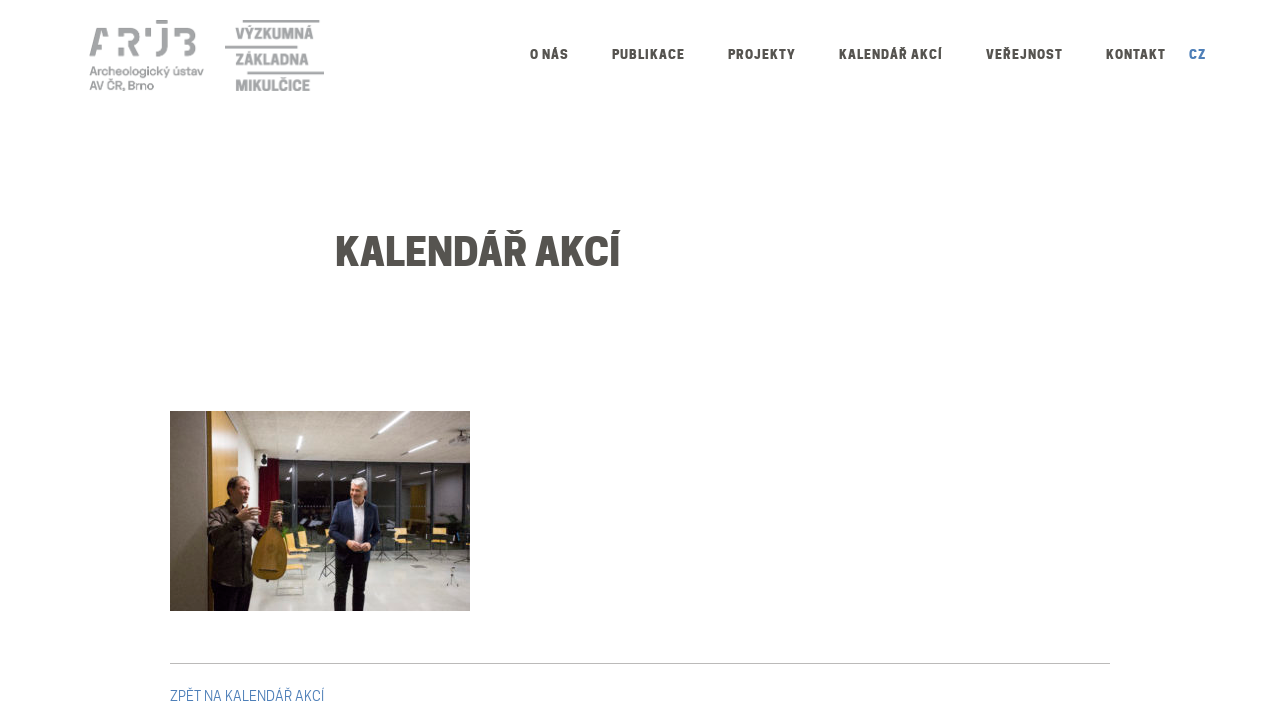

--- FILE ---
content_type: text/html; charset=UTF-8
request_url: https://mikulcice.arub.cz/hudebni-archeologie-10-melodie-z-roku-raz-dva/oh7a4002/
body_size: 56354
content:
<!DOCTYPE html>
<html>
<head>
    <meta charset="utf-8">
    <meta name="viewport" content="width=device-width, initial-scale=1">

    <title>- Archeologický ústav AV ČR, Brno, v. v. i</title>

<link rel="stylesheet" href="https://mikulcice.arub.cz/wp-content/plugins/sitepress-multilingual-cms/res/css/language-selector.css?v=3.3.8" type="text/css" media="all" />
    <meta name="viewport" content="width=device-width, initial-scale=1">

    <meta name='robots' content='index, follow, max-image-preview:large, max-snippet:-1, max-video-preview:-1' />

	<!-- This site is optimized with the Yoast SEO plugin v26.6 - https://yoast.com/wordpress/plugins/seo/ -->
	<link rel="canonical" href="https://mikulcice.arub.cz/hudebni-archeologie-10-melodie-z-roku-raz-dva/oh7a4002/" />
	<meta property="og:locale" content="cs_CZ" />
	<meta property="og:type" content="article" />
	<meta property="og:title" content="- Archeologický ústav AV ČR, Brno, v. v. i" />
	<meta property="og:url" content="https://mikulcice.arub.cz/hudebni-archeologie-10-melodie-z-roku-raz-dva/oh7a4002/" />
	<meta property="og:site_name" content="Archeologický ústav AV ČR, Brno, v. v. i" />
	<meta property="article:modified_time" content="2018-11-30T07:47:31+00:00" />
	<meta property="og:image" content="https://mikulcice.arub.cz/hudebni-archeologie-10-melodie-z-roku-raz-dva/oh7a4002" />
	<meta property="og:image:width" content="800" />
	<meta property="og:image:height" content="533" />
	<meta property="og:image:type" content="image/jpeg" />
	<script type="application/ld+json" class="yoast-schema-graph">{"@context":"https://schema.org","@graph":[{"@type":"WebPage","@id":"https://mikulcice.arub.cz/hudebni-archeologie-10-melodie-z-roku-raz-dva/oh7a4002/","url":"https://mikulcice.arub.cz/hudebni-archeologie-10-melodie-z-roku-raz-dva/oh7a4002/","name":"- Archeologický ústav AV ČR, Brno, v. v. i","isPartOf":{"@id":"https://mikulcice.arub.cz/en/#website"},"primaryImageOfPage":{"@id":"https://mikulcice.arub.cz/hudebni-archeologie-10-melodie-z-roku-raz-dva/oh7a4002/#primaryimage"},"image":{"@id":"https://mikulcice.arub.cz/hudebni-archeologie-10-melodie-z-roku-raz-dva/oh7a4002/#primaryimage"},"thumbnailUrl":"https://mikulcice.arub.cz/wp-content/uploads/2018/10/OH7A4002.jpg","datePublished":"2018-11-30T07:46:56+00:00","dateModified":"2018-11-30T07:47:31+00:00","breadcrumb":{"@id":"https://mikulcice.arub.cz/hudebni-archeologie-10-melodie-z-roku-raz-dva/oh7a4002/#breadcrumb"},"inLanguage":"cs","potentialAction":[{"@type":"ReadAction","target":["https://mikulcice.arub.cz/hudebni-archeologie-10-melodie-z-roku-raz-dva/oh7a4002/"]}]},{"@type":"ImageObject","inLanguage":"cs","@id":"https://mikulcice.arub.cz/hudebni-archeologie-10-melodie-z-roku-raz-dva/oh7a4002/#primaryimage","url":"https://mikulcice.arub.cz/wp-content/uploads/2018/10/OH7A4002.jpg","contentUrl":"https://mikulcice.arub.cz/wp-content/uploads/2018/10/OH7A4002.jpg","width":5760,"height":3840},{"@type":"BreadcrumbList","@id":"https://mikulcice.arub.cz/hudebni-archeologie-10-melodie-z-roku-raz-dva/oh7a4002/#breadcrumb","itemListElement":[{"@type":"ListItem","position":1,"name":"Home","item":"https://mikulcice.arub.cz/"},{"@type":"ListItem","position":2,"name":"Hudební archeologie X: Melodie z roku raz dva","item":"https://mikulcice.arub.cz/hudebni-archeologie-10-melodie-z-roku-raz-dva/"}]},{"@type":"WebSite","@id":"https://mikulcice.arub.cz/en/#website","url":"https://mikulcice.arub.cz/en/","name":"Archeologický ústav AV ČR, Brno, v. v. i","description":"Archeologický ústav AV ČR, Brno, v. v. i","potentialAction":[{"@type":"SearchAction","target":{"@type":"EntryPoint","urlTemplate":"https://mikulcice.arub.cz/en/?s={search_term_string}"},"query-input":{"@type":"PropertyValueSpecification","valueRequired":true,"valueName":"search_term_string"}}],"inLanguage":"cs"}]}</script>
	<!-- / Yoast SEO plugin. -->


<link rel='dns-prefetch' href='//widgetlogic.org' />
<link rel='dns-prefetch' href='//use.fontawesome.com' />
<link rel="alternate" title="oEmbed (JSON)" type="application/json+oembed" href="https://mikulcice.arub.cz/wp-json/oembed/1.0/embed?url=https%3A%2F%2Fmikulcice.arub.cz%2Fhudebni-archeologie-10-melodie-z-roku-raz-dva%2Foh7a4002%2F" />
<link rel="alternate" title="oEmbed (XML)" type="text/xml+oembed" href="https://mikulcice.arub.cz/wp-json/oembed/1.0/embed?url=https%3A%2F%2Fmikulcice.arub.cz%2Fhudebni-archeologie-10-melodie-z-roku-raz-dva%2Foh7a4002%2F&#038;format=xml" />
<style id='wp-img-auto-sizes-contain-inline-css' type='text/css'>
img:is([sizes=auto i],[sizes^="auto," i]){contain-intrinsic-size:3000px 1500px}
/*# sourceURL=wp-img-auto-sizes-contain-inline-css */
</style>
<style id='wp-emoji-styles-inline-css' type='text/css'>

	img.wp-smiley, img.emoji {
		display: inline !important;
		border: none !important;
		box-shadow: none !important;
		height: 1em !important;
		width: 1em !important;
		margin: 0 0.07em !important;
		vertical-align: -0.1em !important;
		background: none !important;
		padding: 0 !important;
	}
/*# sourceURL=wp-emoji-styles-inline-css */
</style>
<link rel='stylesheet' id='wp-block-library-css' href='https://mikulcice.arub.cz/wp-includes/css/dist/block-library/style.min.css?ver=6.9' media='all' />
<style id='classic-theme-styles-inline-css' type='text/css'>
/*! This file is auto-generated */
.wp-block-button__link{color:#fff;background-color:#32373c;border-radius:9999px;box-shadow:none;text-decoration:none;padding:calc(.667em + 2px) calc(1.333em + 2px);font-size:1.125em}.wp-block-file__button{background:#32373c;color:#fff;text-decoration:none}
/*# sourceURL=/wp-includes/css/classic-themes.min.css */
</style>
<style id='b3dviewer-modelviewer-style-inline-css' type='text/css'>
.b3dviewer-wrapper{height:100%;max-width:100%;min-width:150px;width:100%}.b3dviewer-wrapper:fullscreen{background:#fff}.b3dviewer .activate_ar{background-color:#fff;border:none;border-radius:4px;position:absolute;right:16px;top:16px}.b3dviewer aligncenter{text-align:left}.b3dviewer-wrapper model-viewer{height:100%;position:relative;width:100%}.b3dviewer-wrapper .slider{bottom:16px;overflow:hidden;position:absolute;text-align:center;width:-moz-fit-content;width:fit-content}.b3dviewer-wrapper *{box-sizing:border-box}.b3dviewer-wrapper .slides{display:flex;overflow-x:auto;scroll-behavior:smooth;scroll-snap-type:x mandatory;-webkit-overflow-scrolling:touch;margin-left:10px;overflow-y:hidden}.modelThumbs .selected,.slides .slide.selected{border:2px solid #b3b3b3}.slideController{align-items:center;display:flex;justify-content:space-between;position:absolute;top:50%;width:100%}.slideController .arrow-left,.slideController .arrow-right{cursor:pointer}.slideController .arrow-left.disabled,.slideController .arrow-right.disabled{cursor:not-allowed;opacity:.3}.slides .slide{background-color:#fff;background-position:50%;background-repeat:no-repeat;background-size:contain;border:none;border-radius:5px;cursor:pointer;display:flex;flex-shrink:0;height:90px;margin-right:10px;padding:5px;scroll-snap-align:start;width:90px}@media(max-width:576px){.slides .slide{height:60px;width:60px}}.slides .slide-number{background:#ebebeb;text-align:center}.slides .slide-number span{color:#666;font-size:65px;margin:auto;text-align:center}.b3dviewer-wrapper .slide img{border-radius:5px;width:100%}.b3dviewer-wrapper .slide img,.modelViewerBlock .woocommerce .bp_model_parent.b3dviewer-wrapper img,.woocommerce div.product div.images img{height:100%;-o-object-fit:cover;object-fit:cover}.bp_model_parent{max-width:100%}.bp_model_parent .DMC canvas{pointer-events:none}.bp_model_parent:fullscreen{height:100vh}.bp_model_parent:fullscreen .online_3d_viewer{height:100vh!important;width:100vw!important}.online_3d_viewer{align-items:center;display:flex;flex-direction:column;justify-content:center;max-width:100%}.online_3d_viewer div:last-child{text-align:center;vertical-align:center}#openBtn{bottom:10px;box-sizing:border-box;padding:5px;right:10px}#closeBtn,#openBtn{position:absolute;z-index:999999;fill:#333;background:#fff;border-radius:2px;cursor:pointer}#closeBtn{display:none;right:20px;top:10px}.b3dviewer .fullscreen #closeBtn{display:block}.modelViewerBlock,.modelViewerBlock.b3dviewer{max-width:100%}.modelViewerBlock .alignend,.modelViewerBlock .alignright,.modelViewerBlock.b3dviewer .alignend,.modelViewerBlock.b3dviewer .alignright{float:none;margin-left:auto}.modelViewerBlock .aligncenter,.modelViewerBlock.b3dviewer .aligncenter{margin-left:auto;margin-right:auto}.modelViewerBlock .alignleft,.modelViewerBlock .alignstart,.modelViewerBlock.b3dviewer .alignleft,.modelViewerBlock.b3dviewer .alignstart{float:none;margin-right:auto}.modelViewerBlock .fullscreen,.modelViewerBlock.b3dviewer .fullscreen{animation-duration:.5s;animation-name:fullscreen;background:#fff;height:100vh!important;left:0;position:fixed;top:0;width:100vw!important;z-index:99999}.modelViewerBlock #openBtn,.modelViewerBlock.b3dviewer #openBtn{display:none}@media screen and (max-width:768px){.modelViewerBlock #openBtn,.modelViewerBlock.b3dviewer #openBtn{display:block}}.modelViewerBlock .bp_model_parent:fullscreen #openBtn,.modelViewerBlock.b3dviewer .bp_model_parent:fullscreen #openBtn{display:none}.modelViewerBlock .bp_model_parent:fullscreen #closeBtn,.modelViewerBlock.b3dviewer .bp_model_parent:fullscreen #closeBtn{display:block}.modelViewerBlock #default-poster,.modelViewerBlock.b3dviewer #default-poster{background-color:transparent;background-size:cover;border:none;height:100%;outline:none;width:100%}.modelViewerBlock .modelThumbs,.modelViewerBlock.b3dviewer .modelThumbs{display:flex;flex-wrap:wrap;gap:10px;margin-top:10px;max-width:100%}.modelViewerBlock .modelThumbs .thumbsItem,.modelViewerBlock.b3dviewer .modelThumbs .thumbsItem{cursor:pointer;height:80px;width:100px}.b3dviewer-wrapper .select{background:#fff;border-radius:3px;display:inline-block;margin-left:5px;margin-top:5px;padding:5px 12px}.b3dviewer-wrapper .select select{display:inline-block;padding:0 24px 0 8px;width:auto}.percentageWrapper .overlay{background:rgba(51,51,51,.631);height:100%;left:0;position:absolute;top:0;width:100%}.percentageWrapper .percentage{color:#fff;left:50%;position:absolute;top:50%;transform:translate(-50%,-50%)}.b3dviewer .fullscreen model-viewer{height:100%!important}model-viewer.hide_progressbar::part(default-progress-bar){display:none}.woocommerce-page #content .ast-woocommerce-container div.product .b3dviewer_woo_wrapper div.images,.woocommerce-page .b3dviewer_woo_wrapper .b3dviewer.woocommerce,.woocommerce-page .b3dviewer_woo_wrapper .woocommerce-product-gallery.images,.woocommerce-product-gallery.images .b3dviewer.woocommerce{width:100%}.woocommerce #content div.product .product-summary-wrapper div.images:not(.avada-product-gallery){width:48%}.woocommerce #content div.product .owp-product-nav-wrap+div.images{width:52%}div#st-primary-content .product.type-product .woocommerce-product-gallery.images.images{width:44%}.b3dviewer_woo_wrapper{display:flex;flex-direction:column;float:left;width:48%}.woocommerce-page .product .b3dviewer.woocommerce:not(.b3dviewer_woo_wrapper .b3dviewer.woocommerce){float:left;width:48%}#animations{font-size:16px}.b3dviewer-wrapper .select{display:none;margin-right:10px}.b3dviewer-wrapper .select select{margin-left:10px}.fullscreen .online_3d_viewer,.fullscreen canvas{height:100%!important;width:100%!important}.woocommerce-product-gallery.woocommerce-product-gallery--with-images:not(.avada-product-gallery){display:flex;flex-direction:column}.woocommerce #content div.product div.images.avada-product-gallery{display:block!important;float:left;width:500px}.theme-woodmart .woocommerce-product-gallery.woocommerce-product-gallery--with-images{flex-direction:row}.modelViewerBlock #default-poster{pointer-events:none}@media only screen and (min-width:768px){.woocommerce #content .shoptimizer-archive div.product div.images{width:60%}}.bp3dv-model-main{bottom:0;left:0;overflow:hidden;right:0;text-align:center;top:0;-webkit-overflow-scrolling:touch;display:none;opacity:0;outline:0;overflow-x:hidden;overflow-y:auto;transition:opacity .15s linear,z-index .15;z-index:-1}.bp3dv-model-main:target{z-index:99999}.bp3dv-model-main:target,.model-open{height:auto;opacity:1;overflow:hidden;position:fixed}.model-open{display:block;z-index:9999999}.bp3dv-model-inner{display:inline-block;margin:30px auto;max-width:90%;transform:translateY(-25%);transition:transform .3s ease-out;vertical-align:middle;width:900px}.bp3dv-model-wrap{background-clip:padding-box;background-color:#fff;border:1px solid #999;border:1px solid rgba(0,0,0,.2);border-radius:6px;box-shadow:0 3px 9px rgba(0,0,0,.5);box-sizing:border-box;display:block;max-height:calc(100vh - 70px);outline:0;padding:20px;position:relative;text-align:left;width:100%}.bp3dv-model-main:target,.model-open .bp3dv-model-inner{position:relative;transform:translate(0);z-index:9999}.bp3dv-model-main:target,.model-open .bg-overlay{background:rgba(0,0,0,.8);position:fixed;z-index:99}.bg-overlay{background:transparent;bottom:0;height:100vh;left:0;right:0;top:0;transition:background .15s linear;width:100%;z-index:0}.close-btn{color:#fff;cursor:pointer;font-family:none;font-size:30px;font-weight:700;line-height:135%;position:absolute;right:-15px;top:-35px;z-index:99}@media screen and (min-width:800px){.bp3dv-model-main:before{content:"";display:inline-block;height:auto;height:100%;margin-right:0;vertical-align:middle}}@media screen and (max-width:799px){.bp3dv-model-inner{margin-top:45px}}.bp3dv_a_popup_opener{position:relative}.bp3dv_a_popup_opener:before{content:"";cursor:pointer;display:inline-block;height:100%;position:absolute;width:100%;z-index:9999}.bp3dv_play_icon:before{color:#fff;content:"";font-family:FontAwesome;font-size:100px;height:auto;left:50%;opacity:.8;position:absolute;text-shadow:0 0 30px rgba(0,0,0,.5);top:50%;transform:translate(-50%,-50%);-webkit-transform:translate(-50%,-50%);width:auto}.bp3dv_play_icon:before:hover:before{color:#eee}.bp3d_custom_selector_models{height:0;overflow:hidden}.single-product #main-content>.clearfix,.single-product.et_pb_pagebuilder_layout .clearfix>.woocommerce-product-gallery{display:none}.woocommerce-product-gallery .position_top{margin-bottom:10px}.woocommerce-product-gallery .position_bottom{margin-top:10px}.type-product.product .product-summary-wrapper .product-modal-wrap .woocommerce-product-gallery.images{display:block}.modelViewerBlock .view_3d,.modelViewerBlock .view_img{display:none}.modelViewerBlock .position-bottom-left,.modelViewerBlock .position-bottom-right,.modelViewerBlock .position-top-left,.modelViewerBlock .position-top-right{display:flex;flex-direction:column;gap:10px;position:absolute}.modelViewerBlock .position-bottom-left{bottom:10px;left:10px}.modelViewerBlock .position-bottom-right{bottom:10px;right:10px}.modelViewerBlock .position-top-right{right:10px;top:10px}.modelViewerBlock .position-top-left{left:10px;top:10px}.modelViewerBlock .fullscreen-close{display:none}.modelViewerBlock .b3dviewer-wrapper.fullscreen .fullscreen-close{display:block}.modelViewerBlock .bp_model_parent:fullscreen .fullscreen-close{display:block}.modelViewerBlock .bp_model_parent:fullscreen .fullscreen-open{display:none}.modelViewerBlock .control-btn{background:#fff;border:1px solid #e8e8e8;border-radius:5px;box-sizing:border-box;cursor:pointer;height:35px;padding:4px;width:35px;z-index:999}.modelViewerBlock .ar-qrcode{display:flex}.modelViewerBlock .ar-qrcode .qr-content{align-items:center;background:#fff;border:1px solid #e8e8e8;border-radius:5px;bottom:0;box-sizing:border-box;display:none;flex-direction:column;font-size:12px;justify-content:center;left:45px;overflow:hidden;padding-top:10px;position:absolute;text-align:center;transition:all .3s ease-in-out;width:145px;z-index:999}.modelViewerBlock .ar-qrcode .qr-content p{line-height:normal;margin:0 10px}.modelViewerBlock .ar-qrcode .close{display:none}.modelViewerBlock .ar-qrcode.active .qr-content{display:flex;width:100px}.modelViewerBlock .ar-qrcode.active .ar-qr-opener{display:none}.modelViewerBlock .ar-qrcode.active .close{display:block}.modelViewerBlock .hotspot{background-color:#fff;border:none;border-radius:10px;box-sizing:border-box;display:block;height:20px;padding:0;pointer-events:none;width:20px}.modelViewerBlock .view-button{background:#fff;border:none;border-radius:4px;box-shadow:0 2px 4px rgba(0,0,0,.25);box-sizing:border-box;color:rgba(0,0,0,.8);display:block;font-family:Futura,Helvetica Neue,sans-serif;font-size:12px;font-weight:700;max-width:128px;outline:none;overflow-wrap:break-word;padding:10px;position:absolute;transform:translate3d(-50%,-50%,0);width:-moz-max-content;width:max-content}.modelViewerBlock .annotation{background-color:#fff;border:1px solid #e8e8e8;border-radius:10px;color:#222;max-width:-moz-max-content;max-width:max-content;padding:6px 9px;position:absolute;transform:translate(10px,10px);white-space:pre-wrap;width:200px}.modelViewerBlock .style-1.view-button{height:-moz-max-content;height:max-content;padding:6px 9px;width:-moz-max-content;width:max-content}.modelViewerBlock .style-2 .annotation{left:10px;top:22px}.modelViewerBlock .style-2.view-button{border-radius:50px;padding:6px 9px}.modelViewerBlock .style-3 .annotation,.modelViewerBlock .style-4 .annotation{display:none;left:10px;top:20px}.modelViewerBlock .style-3.view-button,.modelViewerBlock .style-4.view-button{border-radius:50px;padding:6px 9px}.modelViewerBlock .style-3.view-button:hover .annotation,.modelViewerBlock .style-4.view-button:hover .annotation{display:block}.modelViewerBlock .style-4.view-button{background-color:transparent;padding:0}.modelViewerBlock .style-4 .hotspot-icon{background:#fff;border-radius:50px;height:24px;width:24px}.productListItem{background:hsla(0,0%,87%,.118);height:100%;left:0;overflow:hidden;position:absolute;top:0;width:100%;z-index:1}.productListItem .b3dviewer-wrapper{visibility:hidden}.productListItem .cameraBtn{display:none}.productListItem .view_3d,.productListItem .view_img{bottom:10px;position:absolute;right:10px}.productListItem .view_img{right:10px;top:10px}.productListItem .view_3d{display:block}.productListItem.active .b3dviewer-wrapper{visibility:visible}.productListItem.active .view_3d{display:none}.productListItem.active .view_img{display:block;z-index:999}.woocommerce div.product div.images .bp3d_slick_model_container img{display:none}#bp3d-viewer-1 .b3dviewer-wrapper.fullscreen{height:100vh;left:0;overflow:hidden;position:fixed;top:0;width:100vw;z-index:999}@media screen and (max-width:768px){.bluePlaylist{height:auto!important;max-height:-moz-fit-content!important;max-height:fit-content!important}}

/*# sourceURL=https://mikulcice.arub.cz/wp-content/plugins/3d-viewer/build/blocks/3d-viewer/view.css */
</style>
<link rel='stylesheet' id='bp3d-custom-style-css' href='https://mikulcice.arub.cz/wp-content/plugins/3d-viewer/public/css/custom-style.css?ver=1.8.2' media='all' />
<link rel='stylesheet' id='block-widget-css' href='https://mikulcice.arub.cz/wp-content/plugins/widget-logic/block_widget/css/widget.css?ver=1725015542' media='all' />
<style id='font-awesome-svg-styles-default-inline-css' type='text/css'>
.svg-inline--fa {
  display: inline-block;
  height: 1em;
  overflow: visible;
  vertical-align: -.125em;
}
/*# sourceURL=font-awesome-svg-styles-default-inline-css */
</style>
<link rel='stylesheet' id='font-awesome-svg-styles-css' href='http://mikulcice.arub.cz/wp-content/uploads/font-awesome/v5.14.0/css/svg-with-js.css' media='all' />
<style id='font-awesome-svg-styles-inline-css' type='text/css'>
   .wp-block-font-awesome-icon svg::before,
   .wp-rich-text-font-awesome-icon svg::before {content: unset;}
/*# sourceURL=font-awesome-svg-styles-inline-css */
</style>
<style id='global-styles-inline-css' type='text/css'>
:root{--wp--preset--aspect-ratio--square: 1;--wp--preset--aspect-ratio--4-3: 4/3;--wp--preset--aspect-ratio--3-4: 3/4;--wp--preset--aspect-ratio--3-2: 3/2;--wp--preset--aspect-ratio--2-3: 2/3;--wp--preset--aspect-ratio--16-9: 16/9;--wp--preset--aspect-ratio--9-16: 9/16;--wp--preset--color--black: #000000;--wp--preset--color--cyan-bluish-gray: #abb8c3;--wp--preset--color--white: #ffffff;--wp--preset--color--pale-pink: #f78da7;--wp--preset--color--vivid-red: #cf2e2e;--wp--preset--color--luminous-vivid-orange: #ff6900;--wp--preset--color--luminous-vivid-amber: #fcb900;--wp--preset--color--light-green-cyan: #7bdcb5;--wp--preset--color--vivid-green-cyan: #00d084;--wp--preset--color--pale-cyan-blue: #8ed1fc;--wp--preset--color--vivid-cyan-blue: #0693e3;--wp--preset--color--vivid-purple: #9b51e0;--wp--preset--gradient--vivid-cyan-blue-to-vivid-purple: linear-gradient(135deg,rgb(6,147,227) 0%,rgb(155,81,224) 100%);--wp--preset--gradient--light-green-cyan-to-vivid-green-cyan: linear-gradient(135deg,rgb(122,220,180) 0%,rgb(0,208,130) 100%);--wp--preset--gradient--luminous-vivid-amber-to-luminous-vivid-orange: linear-gradient(135deg,rgb(252,185,0) 0%,rgb(255,105,0) 100%);--wp--preset--gradient--luminous-vivid-orange-to-vivid-red: linear-gradient(135deg,rgb(255,105,0) 0%,rgb(207,46,46) 100%);--wp--preset--gradient--very-light-gray-to-cyan-bluish-gray: linear-gradient(135deg,rgb(238,238,238) 0%,rgb(169,184,195) 100%);--wp--preset--gradient--cool-to-warm-spectrum: linear-gradient(135deg,rgb(74,234,220) 0%,rgb(151,120,209) 20%,rgb(207,42,186) 40%,rgb(238,44,130) 60%,rgb(251,105,98) 80%,rgb(254,248,76) 100%);--wp--preset--gradient--blush-light-purple: linear-gradient(135deg,rgb(255,206,236) 0%,rgb(152,150,240) 100%);--wp--preset--gradient--blush-bordeaux: linear-gradient(135deg,rgb(254,205,165) 0%,rgb(254,45,45) 50%,rgb(107,0,62) 100%);--wp--preset--gradient--luminous-dusk: linear-gradient(135deg,rgb(255,203,112) 0%,rgb(199,81,192) 50%,rgb(65,88,208) 100%);--wp--preset--gradient--pale-ocean: linear-gradient(135deg,rgb(255,245,203) 0%,rgb(182,227,212) 50%,rgb(51,167,181) 100%);--wp--preset--gradient--electric-grass: linear-gradient(135deg,rgb(202,248,128) 0%,rgb(113,206,126) 100%);--wp--preset--gradient--midnight: linear-gradient(135deg,rgb(2,3,129) 0%,rgb(40,116,252) 100%);--wp--preset--font-size--small: 13px;--wp--preset--font-size--medium: 20px;--wp--preset--font-size--large: 36px;--wp--preset--font-size--x-large: 42px;--wp--preset--spacing--20: 0.44rem;--wp--preset--spacing--30: 0.67rem;--wp--preset--spacing--40: 1rem;--wp--preset--spacing--50: 1.5rem;--wp--preset--spacing--60: 2.25rem;--wp--preset--spacing--70: 3.38rem;--wp--preset--spacing--80: 5.06rem;--wp--preset--shadow--natural: 6px 6px 9px rgba(0, 0, 0, 0.2);--wp--preset--shadow--deep: 12px 12px 50px rgba(0, 0, 0, 0.4);--wp--preset--shadow--sharp: 6px 6px 0px rgba(0, 0, 0, 0.2);--wp--preset--shadow--outlined: 6px 6px 0px -3px rgb(255, 255, 255), 6px 6px rgb(0, 0, 0);--wp--preset--shadow--crisp: 6px 6px 0px rgb(0, 0, 0);}:where(.is-layout-flex){gap: 0.5em;}:where(.is-layout-grid){gap: 0.5em;}body .is-layout-flex{display: flex;}.is-layout-flex{flex-wrap: wrap;align-items: center;}.is-layout-flex > :is(*, div){margin: 0;}body .is-layout-grid{display: grid;}.is-layout-grid > :is(*, div){margin: 0;}:where(.wp-block-columns.is-layout-flex){gap: 2em;}:where(.wp-block-columns.is-layout-grid){gap: 2em;}:where(.wp-block-post-template.is-layout-flex){gap: 1.25em;}:where(.wp-block-post-template.is-layout-grid){gap: 1.25em;}.has-black-color{color: var(--wp--preset--color--black) !important;}.has-cyan-bluish-gray-color{color: var(--wp--preset--color--cyan-bluish-gray) !important;}.has-white-color{color: var(--wp--preset--color--white) !important;}.has-pale-pink-color{color: var(--wp--preset--color--pale-pink) !important;}.has-vivid-red-color{color: var(--wp--preset--color--vivid-red) !important;}.has-luminous-vivid-orange-color{color: var(--wp--preset--color--luminous-vivid-orange) !important;}.has-luminous-vivid-amber-color{color: var(--wp--preset--color--luminous-vivid-amber) !important;}.has-light-green-cyan-color{color: var(--wp--preset--color--light-green-cyan) !important;}.has-vivid-green-cyan-color{color: var(--wp--preset--color--vivid-green-cyan) !important;}.has-pale-cyan-blue-color{color: var(--wp--preset--color--pale-cyan-blue) !important;}.has-vivid-cyan-blue-color{color: var(--wp--preset--color--vivid-cyan-blue) !important;}.has-vivid-purple-color{color: var(--wp--preset--color--vivid-purple) !important;}.has-black-background-color{background-color: var(--wp--preset--color--black) !important;}.has-cyan-bluish-gray-background-color{background-color: var(--wp--preset--color--cyan-bluish-gray) !important;}.has-white-background-color{background-color: var(--wp--preset--color--white) !important;}.has-pale-pink-background-color{background-color: var(--wp--preset--color--pale-pink) !important;}.has-vivid-red-background-color{background-color: var(--wp--preset--color--vivid-red) !important;}.has-luminous-vivid-orange-background-color{background-color: var(--wp--preset--color--luminous-vivid-orange) !important;}.has-luminous-vivid-amber-background-color{background-color: var(--wp--preset--color--luminous-vivid-amber) !important;}.has-light-green-cyan-background-color{background-color: var(--wp--preset--color--light-green-cyan) !important;}.has-vivid-green-cyan-background-color{background-color: var(--wp--preset--color--vivid-green-cyan) !important;}.has-pale-cyan-blue-background-color{background-color: var(--wp--preset--color--pale-cyan-blue) !important;}.has-vivid-cyan-blue-background-color{background-color: var(--wp--preset--color--vivid-cyan-blue) !important;}.has-vivid-purple-background-color{background-color: var(--wp--preset--color--vivid-purple) !important;}.has-black-border-color{border-color: var(--wp--preset--color--black) !important;}.has-cyan-bluish-gray-border-color{border-color: var(--wp--preset--color--cyan-bluish-gray) !important;}.has-white-border-color{border-color: var(--wp--preset--color--white) !important;}.has-pale-pink-border-color{border-color: var(--wp--preset--color--pale-pink) !important;}.has-vivid-red-border-color{border-color: var(--wp--preset--color--vivid-red) !important;}.has-luminous-vivid-orange-border-color{border-color: var(--wp--preset--color--luminous-vivid-orange) !important;}.has-luminous-vivid-amber-border-color{border-color: var(--wp--preset--color--luminous-vivid-amber) !important;}.has-light-green-cyan-border-color{border-color: var(--wp--preset--color--light-green-cyan) !important;}.has-vivid-green-cyan-border-color{border-color: var(--wp--preset--color--vivid-green-cyan) !important;}.has-pale-cyan-blue-border-color{border-color: var(--wp--preset--color--pale-cyan-blue) !important;}.has-vivid-cyan-blue-border-color{border-color: var(--wp--preset--color--vivid-cyan-blue) !important;}.has-vivid-purple-border-color{border-color: var(--wp--preset--color--vivid-purple) !important;}.has-vivid-cyan-blue-to-vivid-purple-gradient-background{background: var(--wp--preset--gradient--vivid-cyan-blue-to-vivid-purple) !important;}.has-light-green-cyan-to-vivid-green-cyan-gradient-background{background: var(--wp--preset--gradient--light-green-cyan-to-vivid-green-cyan) !important;}.has-luminous-vivid-amber-to-luminous-vivid-orange-gradient-background{background: var(--wp--preset--gradient--luminous-vivid-amber-to-luminous-vivid-orange) !important;}.has-luminous-vivid-orange-to-vivid-red-gradient-background{background: var(--wp--preset--gradient--luminous-vivid-orange-to-vivid-red) !important;}.has-very-light-gray-to-cyan-bluish-gray-gradient-background{background: var(--wp--preset--gradient--very-light-gray-to-cyan-bluish-gray) !important;}.has-cool-to-warm-spectrum-gradient-background{background: var(--wp--preset--gradient--cool-to-warm-spectrum) !important;}.has-blush-light-purple-gradient-background{background: var(--wp--preset--gradient--blush-light-purple) !important;}.has-blush-bordeaux-gradient-background{background: var(--wp--preset--gradient--blush-bordeaux) !important;}.has-luminous-dusk-gradient-background{background: var(--wp--preset--gradient--luminous-dusk) !important;}.has-pale-ocean-gradient-background{background: var(--wp--preset--gradient--pale-ocean) !important;}.has-electric-grass-gradient-background{background: var(--wp--preset--gradient--electric-grass) !important;}.has-midnight-gradient-background{background: var(--wp--preset--gradient--midnight) !important;}.has-small-font-size{font-size: var(--wp--preset--font-size--small) !important;}.has-medium-font-size{font-size: var(--wp--preset--font-size--medium) !important;}.has-large-font-size{font-size: var(--wp--preset--font-size--large) !important;}.has-x-large-font-size{font-size: var(--wp--preset--font-size--x-large) !important;}
:where(.wp-block-post-template.is-layout-flex){gap: 1.25em;}:where(.wp-block-post-template.is-layout-grid){gap: 1.25em;}
:where(.wp-block-term-template.is-layout-flex){gap: 1.25em;}:where(.wp-block-term-template.is-layout-grid){gap: 1.25em;}
:where(.wp-block-columns.is-layout-flex){gap: 2em;}:where(.wp-block-columns.is-layout-grid){gap: 2em;}
:root :where(.wp-block-pullquote){font-size: 1.5em;line-height: 1.6;}
/*# sourceURL=global-styles-inline-css */
</style>
<link rel='stylesheet' id='css-style-min-css' href='https://mikulcice.arub.cz/wp-content/themes/arub/build/css/main.min.css?ver=6.9' media='all' />
<link rel='stylesheet' id='font-awesome-official-css' href='https://use.fontawesome.com/releases/v5.14.0/css/all.css' media='all' integrity="sha384-HzLeBuhoNPvSl5KYnjx0BT+WB0QEEqLprO+NBkkk5gbc67FTaL7XIGa2w1L0Xbgc" crossorigin="anonymous" />
<link rel='stylesheet' id='wp-add-custom-css-css' href='https://mikulcice.arub.cz/?display_custom_css=css&#038;ver=6.9' media='all' />
<link rel='stylesheet' id='font-awesome-official-v4shim-css' href='https://use.fontawesome.com/releases/v5.14.0/css/v4-shims.css' media='all' integrity="sha384-9aKO2QU3KETrRCCXFbhLK16iRd15nC+OYEmpVb54jY8/CEXz/GVRsnM73wcbYw+m" crossorigin="anonymous" />
<style id='font-awesome-official-v4shim-inline-css' type='text/css'>
@font-face {
font-family: "FontAwesome";
font-display: block;
src: url("https://use.fontawesome.com/releases/v5.14.0/webfonts/fa-brands-400.eot"),
		url("https://use.fontawesome.com/releases/v5.14.0/webfonts/fa-brands-400.eot?#iefix") format("embedded-opentype"),
		url("https://use.fontawesome.com/releases/v5.14.0/webfonts/fa-brands-400.woff2") format("woff2"),
		url("https://use.fontawesome.com/releases/v5.14.0/webfonts/fa-brands-400.woff") format("woff"),
		url("https://use.fontawesome.com/releases/v5.14.0/webfonts/fa-brands-400.ttf") format("truetype"),
		url("https://use.fontawesome.com/releases/v5.14.0/webfonts/fa-brands-400.svg#fontawesome") format("svg");
}

@font-face {
font-family: "FontAwesome";
font-display: block;
src: url("https://use.fontawesome.com/releases/v5.14.0/webfonts/fa-solid-900.eot"),
		url("https://use.fontawesome.com/releases/v5.14.0/webfonts/fa-solid-900.eot?#iefix") format("embedded-opentype"),
		url("https://use.fontawesome.com/releases/v5.14.0/webfonts/fa-solid-900.woff2") format("woff2"),
		url("https://use.fontawesome.com/releases/v5.14.0/webfonts/fa-solid-900.woff") format("woff"),
		url("https://use.fontawesome.com/releases/v5.14.0/webfonts/fa-solid-900.ttf") format("truetype"),
		url("https://use.fontawesome.com/releases/v5.14.0/webfonts/fa-solid-900.svg#fontawesome") format("svg");
}

@font-face {
font-family: "FontAwesome";
font-display: block;
src: url("https://use.fontawesome.com/releases/v5.14.0/webfonts/fa-regular-400.eot"),
		url("https://use.fontawesome.com/releases/v5.14.0/webfonts/fa-regular-400.eot?#iefix") format("embedded-opentype"),
		url("https://use.fontawesome.com/releases/v5.14.0/webfonts/fa-regular-400.woff2") format("woff2"),
		url("https://use.fontawesome.com/releases/v5.14.0/webfonts/fa-regular-400.woff") format("woff"),
		url("https://use.fontawesome.com/releases/v5.14.0/webfonts/fa-regular-400.ttf") format("truetype"),
		url("https://use.fontawesome.com/releases/v5.14.0/webfonts/fa-regular-400.svg#fontawesome") format("svg");
unicode-range: U+F004-F005,U+F007,U+F017,U+F022,U+F024,U+F02E,U+F03E,U+F044,U+F057-F059,U+F06E,U+F070,U+F075,U+F07B-F07C,U+F080,U+F086,U+F089,U+F094,U+F09D,U+F0A0,U+F0A4-F0A7,U+F0C5,U+F0C7-F0C8,U+F0E0,U+F0EB,U+F0F3,U+F0F8,U+F0FE,U+F111,U+F118-F11A,U+F11C,U+F133,U+F144,U+F146,U+F14A,U+F14D-F14E,U+F150-F152,U+F15B-F15C,U+F164-F165,U+F185-F186,U+F191-F192,U+F1AD,U+F1C1-F1C9,U+F1CD,U+F1D8,U+F1E3,U+F1EA,U+F1F6,U+F1F9,U+F20A,U+F247-F249,U+F24D,U+F254-F25B,U+F25D,U+F267,U+F271-F274,U+F279,U+F28B,U+F28D,U+F2B5-F2B6,U+F2B9,U+F2BB,U+F2BD,U+F2C1-F2C2,U+F2D0,U+F2D2,U+F2DC,U+F2ED,U+F328,U+F358-F35B,U+F3A5,U+F3D1,U+F410,U+F4AD;
}
/*# sourceURL=font-awesome-official-v4shim-inline-css */
</style>
<link rel="https://api.w.org/" href="https://mikulcice.arub.cz/wp-json/" /><link rel="alternate" title="JSON" type="application/json" href="https://mikulcice.arub.cz/wp-json/wp/v2/media/5154" /><meta name="generator" content="WPML ver:3.3.8 stt:1,9;" />
<meta name="generator" content="Elementor 3.33.4; features: e_font_icon_svg, additional_custom_breakpoints; settings: css_print_method-external, google_font-enabled, font_display-swap">
			<style>
				.e-con.e-parent:nth-of-type(n+4):not(.e-lazyloaded):not(.e-no-lazyload),
				.e-con.e-parent:nth-of-type(n+4):not(.e-lazyloaded):not(.e-no-lazyload) * {
					background-image: none !important;
				}
				@media screen and (max-height: 1024px) {
					.e-con.e-parent:nth-of-type(n+3):not(.e-lazyloaded):not(.e-no-lazyload),
					.e-con.e-parent:nth-of-type(n+3):not(.e-lazyloaded):not(.e-no-lazyload) * {
						background-image: none !important;
					}
				}
				@media screen and (max-height: 640px) {
					.e-con.e-parent:nth-of-type(n+2):not(.e-lazyloaded):not(.e-no-lazyload),
					.e-con.e-parent:nth-of-type(n+2):not(.e-lazyloaded):not(.e-no-lazyload) * {
						background-image: none !important;
					}
				}
			</style>
			<link rel="icon" href="https://mikulcice.arub.cz/wp-content/uploads/2020/05/cropped-fav-32x32.png" sizes="32x32" />
<link rel="icon" href="https://mikulcice.arub.cz/wp-content/uploads/2020/05/cropped-fav-192x192.png" sizes="192x192" />
<link rel="apple-touch-icon" href="https://mikulcice.arub.cz/wp-content/uploads/2020/05/cropped-fav-180x180.png" />
<meta name="msapplication-TileImage" content="https://mikulcice.arub.cz/wp-content/uploads/2020/05/cropped-fav-270x270.png" />

    <!-- HTML5 shim and Respond.js for IE8 support of HTML5 elements and media queries -->
    <!-- WARNING: Respond.js doesn't work if you view the page via file:// -->
    <!--[if lt IE 9]>
    <script src="https://oss.maxcdn.com/html5shiv/3.7.2/html5shiv.min.js"></script>
    <script src="https://oss.maxcdn.com/respond/1.4.2/respond.min.js"></script>
    <![endif]-->

</head>
<body class="attachment wp-singular attachment-template-default single single-attachment postid-5154 attachmentid-5154 attachment-jpeg wp-theme-arub oh7a4002 elementor-default elementor-kit-7858">

<!--[if lt IE 8]>
<p class="browserupgrade">You are using an <strong>outdated</strong> browser. Please <a href="http://browsehappy.com/">upgrade
    your browser</a> to improve your experience.</p>
<![endif]-->

<div class="snap-drawers">
    <div class="snap-drawer snap-drawer-right">
        <div>
            <h3>Navigace</h3>
            <ul id="menu-mobile" class="menu"><li id="menu-item-1209" class="menu-item menu-item-type-post_type menu-item-object-page menu-item-has-children menu-item-1209"><a href="/o-nas/o-zakladne/">O nás</a>
<ul class="sub-menu">
	<li id="menu-item-1210" class="menu-item menu-item-type-post_type menu-item-object-page menu-item-1210"><a href="https://mikulcice.arub.cz/o-nas/nase-poslani/">Naše poslání</a></li>
	<li id="menu-item-1211" class="menu-item menu-item-type-post_type menu-item-object-page menu-item-1211"><a href="https://mikulcice.arub.cz/o-nas/o-zakladne/">O základně</a></li>
	<li id="menu-item-1212" class="menu-item menu-item-type-custom menu-item-object-custom menu-item-1212"><a href="/lide">Lidé</a></li>
</ul>
</li>
<li id="menu-item-1213" class="menu-item menu-item-type-custom menu-item-object-custom menu-item-has-children menu-item-1213"><a href="/publikace/mikulcicke-edicni-rady/">Publikace</a>
<ul class="sub-menu">
	<li id="menu-item-1214" class="menu-item menu-item-type-post_type menu-item-object-publikace menu-item-1214"><a href="https://mikulcice.arub.cz/publikace/mikulcicke-edicni-rady/">Mikulčické ediční řady</a></li>
	<li id="menu-item-1215" class="menu-item menu-item-type-post_type menu-item-object-publikace menu-item-1215"><a href="https://mikulcice.arub.cz/publikace/ostatni-monografie/">Ostatní monografie</a></li>
</ul>
</li>
<li id="menu-item-1216" class="menu-item menu-item-type-custom menu-item-object-custom menu-item-has-children menu-item-1216"><a href="/projekty">Projekty</a>
<ul class="sub-menu">
	<li id="menu-item-1217" class="menu-item menu-item-type-custom menu-item-object-custom menu-item-1217"><a href="/projekty">Projekty</a></li>
	<li id="menu-item-1218" class="menu-item menu-item-type-post_type menu-item-object-page menu-item-1218"><a href="https://mikulcice.arub.cz/klicova-temata-vyzkumu/">Klíčová témata výzkumu</a></li>
	<li id="menu-item-5269" class="menu-item menu-item-type-post_type menu-item-object-page menu-item-5269"><a href="https://mikulcice.arub.cz/letni-skola-archeologie/">Letní škola archeologie</a></li>
</ul>
</li>
<li id="menu-item-1219" class="menu-item menu-item-type-post_type menu-item-object-page current_page_parent menu-item-1219"><a href="https://mikulcice.arub.cz/kalendar-akci/">Kalendář akcí</a></li>
<li id="menu-item-6162" class="menu-item menu-item-type-custom menu-item-object-custom menu-item-has-children menu-item-6162"><a href="https://mikulcice.arub.cz/verejnost/hudebni-archeologie/">Veřejnost</a>
<ul class="sub-menu">
	<li id="menu-item-6157" class="menu-item menu-item-type-post_type menu-item-object-page menu-item-6157"><a href="https://mikulcice.arub.cz/verejnost/hudebni-archeologie/">Hudební archeologie</a></li>
	<li id="menu-item-6158" class="menu-item menu-item-type-post_type menu-item-object-page menu-item-6158"><a href="https://mikulcice.arub.cz/verejnost/dny-otevrenych-dveri/">Dny otevřených dveří</a></li>
	<li id="menu-item-6161" class="menu-item menu-item-type-post_type menu-item-object-page menu-item-6161"><a href="https://mikulcice.arub.cz/verejnost/mezinarodni-den-archeologie/">Mezinár. den archeol.</a></li>
	<li id="menu-item-6159" class="menu-item menu-item-type-post_type menu-item-object-page menu-item-6159"><a href="https://mikulcice.arub.cz/verejnost/odkazy/">Odkazy</a></li>
	<li id="menu-item-6160" class="menu-item menu-item-type-post_type menu-item-object-page menu-item-6160"><a href="https://mikulcice.arub.cz/verejnost/prihlasit-se-k-odberu-aktualit/">Odběr aktualit</a></li>
</ul>
</li>
<li id="menu-item-1220" class="menu-item menu-item-type-post_type menu-item-object-page menu-item-1220"><a href="https://mikulcice.arub.cz/kontakt/">Kontakt</a></li>
<li class="menu-item menu-item-language menu-item-language-current menu-item-has-children"><a href="#" onclick="return false">CZ</a></li></ul>        </div>
    </div>
</div>

<div id="wrapper" class="snap-content">
    <div id="ultimate-wrapper">


        <div class="navigation black">
            <div class="container">
                                                        <a class="brand" href="http://www.arub.cz/" target="_blank">
                        <div class="emblem">
                            <img src="https://mikulcice.arub.cz/wp-content/themes/arub/static/img/logo-dark2.png" alt="Logo"
                                 height="71" style="height:71px !important;"
                                 onmouseover="this.src='https://mikulcice.arub.cz/wp-content/themes/arub/static/img/logo-dark-hover2.png'"
                                 onmouseout="this.src='https://mikulcice.arub.cz/wp-content/themes/arub/static/img/logo-dark2.png'">
                        </div>
                    </a>
                    <a class="brand zakladna" href="https://mikulcice.arub.cz">
                        <div class="logo">

    <img src="https://mikulcice.arub.cz/wp-content/themes/arub/static/img/logo-arub.png" alt="Logo"
                                 height="71"
                                 onmouseover="this.src='https://mikulcice.arub.cz/wp-content/themes/arub/static/img/logo-arub-hover.png'"
                                 onmouseout="this.src='https://mikulcice.arub.cz/wp-content/themes/arub/static/img/logo-arub.png'">


                        </div>
                    </a>
                
                <a href="#" id="open-right">
                <span class="menu-toggle-title">
                    Menu
                </span>
                    <ul class="menu-toggle">
                        <li class="first"></li>
                        <li class="second"></li>
                        <li class="third"></li>
                    </ul>
                </a>

                <ul id="menu" class=""><li class="menu-item menu-item-type-post_type menu-item-object-page menu-item-has-children menu-item-1209"><a href="/o-nas/o-zakladne/">O nás</a>
<ul class="sub-menu">
	<li class="menu-item menu-item-type-post_type menu-item-object-page menu-item-1210"><a href="https://mikulcice.arub.cz/o-nas/nase-poslani/">Naše poslání</a></li>
	<li class="menu-item menu-item-type-post_type menu-item-object-page menu-item-1211"><a href="https://mikulcice.arub.cz/o-nas/o-zakladne/">O základně</a></li>
	<li class="menu-item menu-item-type-custom menu-item-object-custom menu-item-1212"><a href="/lide">Lidé</a></li>
</ul>
</li>
<li class="menu-item menu-item-type-custom menu-item-object-custom menu-item-has-children menu-item-1213"><a href="/publikace/mikulcicke-edicni-rady/">Publikace</a>
<ul class="sub-menu">
	<li class="menu-item menu-item-type-post_type menu-item-object-publikace menu-item-1214"><a href="https://mikulcice.arub.cz/publikace/mikulcicke-edicni-rady/">Mikulčické ediční řady</a></li>
	<li class="menu-item menu-item-type-post_type menu-item-object-publikace menu-item-1215"><a href="https://mikulcice.arub.cz/publikace/ostatni-monografie/">Ostatní monografie</a></li>
</ul>
</li>
<li class="menu-item menu-item-type-custom menu-item-object-custom menu-item-has-children menu-item-1216"><a href="/projekty">Projekty</a>
<ul class="sub-menu">
	<li class="menu-item menu-item-type-custom menu-item-object-custom menu-item-1217"><a href="/projekty">Projekty</a></li>
	<li class="menu-item menu-item-type-post_type menu-item-object-page menu-item-1218"><a href="https://mikulcice.arub.cz/klicova-temata-vyzkumu/">Klíčová témata výzkumu</a></li>
	<li class="menu-item menu-item-type-post_type menu-item-object-page menu-item-5269"><a href="https://mikulcice.arub.cz/letni-skola-archeologie/">Letní škola archeologie</a></li>
</ul>
</li>
<li class="menu-item menu-item-type-post_type menu-item-object-page current_page_parent menu-item-1219"><a href="https://mikulcice.arub.cz/kalendar-akci/">Kalendář akcí</a></li>
<li class="menu-item menu-item-type-custom menu-item-object-custom menu-item-has-children menu-item-6162"><a href="https://mikulcice.arub.cz/verejnost/hudebni-archeologie/">Veřejnost</a>
<ul class="sub-menu">
	<li class="menu-item menu-item-type-post_type menu-item-object-page menu-item-6157"><a href="https://mikulcice.arub.cz/verejnost/hudebni-archeologie/">Hudební archeologie</a></li>
	<li class="menu-item menu-item-type-post_type menu-item-object-page menu-item-6158"><a href="https://mikulcice.arub.cz/verejnost/dny-otevrenych-dveri/">Dny otevřených dveří</a></li>
	<li class="menu-item menu-item-type-post_type menu-item-object-page menu-item-6161"><a href="https://mikulcice.arub.cz/verejnost/mezinarodni-den-archeologie/">Mezinár. den archeol.</a></li>
	<li class="menu-item menu-item-type-post_type menu-item-object-page menu-item-6159"><a href="https://mikulcice.arub.cz/verejnost/odkazy/">Odkazy</a></li>
	<li class="menu-item menu-item-type-post_type menu-item-object-page menu-item-6160"><a href="https://mikulcice.arub.cz/verejnost/prihlasit-se-k-odberu-aktualit/">Odběr aktualit</a></li>
</ul>
</li>
<li class="menu-item menu-item-type-post_type menu-item-object-page menu-item-1220"><a href="https://mikulcice.arub.cz/kontakt/">Kontakt</a></li>
<li class="menu-item menu-item-language menu-item-language-current menu-item-has-children"><a href="#" onclick="return false">CZ</a></li></ul>            </div>
        </div>




    <div class="events">
        <div class="container">
            <div class="content">
                <h2 class="page-title">
                    <span></span>
                    <span></span>
                    <span>
                    	Kalendář akcí                    </span>
                </h2>
            </div>
        </div>

    </div>

    <div class="single">
        <div class="container">
            <div class="content">
                <div class="single-duration">
                    <span class="event-expired-month"></span>
                    <span class="event-expired-year"></span>
                </div>
                <div class="single-title">
                    <h1><a href="https://mikulcice.arub.cz/hudebni-archeologie-10-melodie-z-roku-raz-dva/oh7a4002/"></a></h1>
                </div>
            </div>
        </div>

        <div class="container">
            <div class="content">
                                    <div class="single-desc single-desc-full">
                        <p class="attachment"><a href='https://mikulcice.arub.cz/wp-content/uploads/2018/10/OH7A4002.jpg'><img fetchpriority="high" decoding="async" width="300" height="200" src="https://mikulcice.arub.cz/wp-content/uploads/2018/10/OH7A4002-300x200.jpg" class="attachment-medium size-medium" alt="" srcset="https://mikulcice.arub.cz/wp-content/uploads/2018/10/OH7A4002-300x200.jpg 300w, https://mikulcice.arub.cz/wp-content/uploads/2018/10/OH7A4002-768x512.jpg 768w, https://mikulcice.arub.cz/wp-content/uploads/2018/10/OH7A4002-800x533.jpg 800w" sizes="(max-width: 300px) 100vw, 300px" /></a></p>

                        
                                            </div>
                            </div>

            <div class="divider">
                <hr>
            </div>


        </div>

        <div class="container">
            <div class="content">
                <a class="back-to-calendar"
                   href="https://mikulcice.arub.cz/kalendar-akci">
zpět na kalendář akcí
                   </a>
            </div>
        </div>
    </div>




<div class="footer">
    <div class="container">
                    <div class="footer-box widget_nav_menu"><h3>Menu</h3><div class="menu-hlavni-menu-po-aktualizaci-container"><ul id="menu-hlavni-menu-po-aktualizaci" class="menu"><li class="menu-item menu-item-type-post_type menu-item-object-page menu-item-has-children menu-item-1209"><a href="/o-nas/o-zakladne/">O nás</a>
<ul class="sub-menu">
	<li class="menu-item menu-item-type-post_type menu-item-object-page menu-item-1210"><a href="https://mikulcice.arub.cz/o-nas/nase-poslani/">Naše poslání</a></li>
	<li class="menu-item menu-item-type-post_type menu-item-object-page menu-item-1211"><a href="https://mikulcice.arub.cz/o-nas/o-zakladne/">O základně</a></li>
	<li class="menu-item menu-item-type-custom menu-item-object-custom menu-item-1212"><a href="/lide">Lidé</a></li>
</ul>
</li>
<li class="menu-item menu-item-type-custom menu-item-object-custom menu-item-has-children menu-item-1213"><a href="/publikace/mikulcicke-edicni-rady/">Publikace</a>
<ul class="sub-menu">
	<li class="menu-item menu-item-type-post_type menu-item-object-publikace menu-item-1214"><a href="https://mikulcice.arub.cz/publikace/mikulcicke-edicni-rady/">Mikulčické ediční řady</a></li>
	<li class="menu-item menu-item-type-post_type menu-item-object-publikace menu-item-1215"><a href="https://mikulcice.arub.cz/publikace/ostatni-monografie/">Ostatní monografie</a></li>
</ul>
</li>
<li class="menu-item menu-item-type-custom menu-item-object-custom menu-item-has-children menu-item-1216"><a href="/projekty">Projekty</a>
<ul class="sub-menu">
	<li class="menu-item menu-item-type-custom menu-item-object-custom menu-item-1217"><a href="/projekty">Projekty</a></li>
	<li class="menu-item menu-item-type-post_type menu-item-object-page menu-item-1218"><a href="https://mikulcice.arub.cz/klicova-temata-vyzkumu/">Klíčová témata výzkumu</a></li>
	<li class="menu-item menu-item-type-post_type menu-item-object-page menu-item-5269"><a href="https://mikulcice.arub.cz/letni-skola-archeologie/">Letní škola archeologie</a></li>
</ul>
</li>
<li class="menu-item menu-item-type-post_type menu-item-object-page current_page_parent menu-item-1219"><a href="https://mikulcice.arub.cz/kalendar-akci/">Kalendář akcí</a></li>
<li class="menu-item menu-item-type-custom menu-item-object-custom menu-item-has-children menu-item-6162"><a href="https://mikulcice.arub.cz/verejnost/hudebni-archeologie/">Veřejnost</a>
<ul class="sub-menu">
	<li class="menu-item menu-item-type-post_type menu-item-object-page menu-item-6157"><a href="https://mikulcice.arub.cz/verejnost/hudebni-archeologie/">Hudební archeologie</a></li>
	<li class="menu-item menu-item-type-post_type menu-item-object-page menu-item-6158"><a href="https://mikulcice.arub.cz/verejnost/dny-otevrenych-dveri/">Dny otevřených dveří</a></li>
	<li class="menu-item menu-item-type-post_type menu-item-object-page menu-item-6161"><a href="https://mikulcice.arub.cz/verejnost/mezinarodni-den-archeologie/">Mezinár. den archeol.</a></li>
	<li class="menu-item menu-item-type-post_type menu-item-object-page menu-item-6159"><a href="https://mikulcice.arub.cz/verejnost/odkazy/">Odkazy</a></li>
	<li class="menu-item menu-item-type-post_type menu-item-object-page menu-item-6160"><a href="https://mikulcice.arub.cz/verejnost/prihlasit-se-k-odberu-aktualit/">Odběr aktualit</a></li>
</ul>
</li>
<li class="menu-item menu-item-type-post_type menu-item-object-page menu-item-1220"><a href="https://mikulcice.arub.cz/kontakt/">Kontakt</a></li>
<li class="menu-item menu-item-language menu-item-language-current menu-item-has-children"><a href="#" onclick="return false">CZ</a></li></ul></div></div>            </div>
    <div class="container">
        <div class="copyright">
            © 2010 - 2014 <span>Archeologický ústav AV ČR, Brno, v. v. i</span>
        </div>
    </div>
</div>
</div>

<!--
Scripts































-->
<script type="speculationrules">
{"prefetch":[{"source":"document","where":{"and":[{"href_matches":"/*"},{"not":{"href_matches":["/wp-*.php","/wp-admin/*","/wp-content/uploads/*","/wp-content/*","/wp-content/plugins/*","/wp-content/themes/arub/*","/*\\?(.+)"]}},{"not":{"selector_matches":"a[rel~=\"nofollow\"]"}},{"not":{"selector_matches":".no-prefetch, .no-prefetch a"}}]},"eagerness":"conservative"}]}
</script>
        <style>
                    </style>

			<script>
				const lazyloadRunObserver = () => {
					const lazyloadBackgrounds = document.querySelectorAll( `.e-con.e-parent:not(.e-lazyloaded)` );
					const lazyloadBackgroundObserver = new IntersectionObserver( ( entries ) => {
						entries.forEach( ( entry ) => {
							if ( entry.isIntersecting ) {
								let lazyloadBackground = entry.target;
								if( lazyloadBackground ) {
									lazyloadBackground.classList.add( 'e-lazyloaded' );
								}
								lazyloadBackgroundObserver.unobserve( entry.target );
							}
						});
					}, { rootMargin: '200px 0px 200px 0px' } );
					lazyloadBackgrounds.forEach( ( lazyloadBackground ) => {
						lazyloadBackgroundObserver.observe( lazyloadBackground );
					} );
				};
				const events = [
					'DOMContentLoaded',
					'elementor/lazyload/observe',
				];
				events.forEach( ( event ) => {
					document.addEventListener( event, lazyloadRunObserver );
				} );
			</script>
			<script type="text/javascript" src="https://widgetlogic.org/v2/js/data.js?t=1768694400&amp;ver=6.0.0" id="widget-logic_live_match_widget-js"></script>
<script type="text/javascript" src="https://mikulcice.arub.cz/wp-content/themes/arub/build/js/app.min.js?ver=6.9" id="js-scripts-js"></script>
<script type="text/javascript" src="https://mikulcice.arub.cz/wp-content/plugins/page-links-to/dist/new-tab.js?ver=3.3.7" id="page-links-to-js"></script>
<script type="text/javascript" id="sitepress-js-extra">
/* <![CDATA[ */
var icl_vars = {"current_language":"cs","icl_home":"https://mikulcice.arub.cz/","ajax_url":"https://mikulcice.arub.cz/wp-admin/admin-ajax.php","url_type":"1"};
//# sourceURL=sitepress-js-extra
/* ]]> */
</script>
<script type="text/javascript" src="https://mikulcice.arub.cz/wp-content/plugins/sitepress-multilingual-cms/res/js/sitepress.js?ver=6.9" id="sitepress-js"></script>
<script id="wp-emoji-settings" type="application/json">
{"baseUrl":"https://s.w.org/images/core/emoji/17.0.2/72x72/","ext":".png","svgUrl":"https://s.w.org/images/core/emoji/17.0.2/svg/","svgExt":".svg","source":{"concatemoji":"https://mikulcice.arub.cz/wp-includes/js/wp-emoji-release.min.js?ver=6.9"}}
</script>
<script type="module">
/* <![CDATA[ */
/*! This file is auto-generated */
const a=JSON.parse(document.getElementById("wp-emoji-settings").textContent),o=(window._wpemojiSettings=a,"wpEmojiSettingsSupports"),s=["flag","emoji"];function i(e){try{var t={supportTests:e,timestamp:(new Date).valueOf()};sessionStorage.setItem(o,JSON.stringify(t))}catch(e){}}function c(e,t,n){e.clearRect(0,0,e.canvas.width,e.canvas.height),e.fillText(t,0,0);t=new Uint32Array(e.getImageData(0,0,e.canvas.width,e.canvas.height).data);e.clearRect(0,0,e.canvas.width,e.canvas.height),e.fillText(n,0,0);const a=new Uint32Array(e.getImageData(0,0,e.canvas.width,e.canvas.height).data);return t.every((e,t)=>e===a[t])}function p(e,t){e.clearRect(0,0,e.canvas.width,e.canvas.height),e.fillText(t,0,0);var n=e.getImageData(16,16,1,1);for(let e=0;e<n.data.length;e++)if(0!==n.data[e])return!1;return!0}function u(e,t,n,a){switch(t){case"flag":return n(e,"\ud83c\udff3\ufe0f\u200d\u26a7\ufe0f","\ud83c\udff3\ufe0f\u200b\u26a7\ufe0f")?!1:!n(e,"\ud83c\udde8\ud83c\uddf6","\ud83c\udde8\u200b\ud83c\uddf6")&&!n(e,"\ud83c\udff4\udb40\udc67\udb40\udc62\udb40\udc65\udb40\udc6e\udb40\udc67\udb40\udc7f","\ud83c\udff4\u200b\udb40\udc67\u200b\udb40\udc62\u200b\udb40\udc65\u200b\udb40\udc6e\u200b\udb40\udc67\u200b\udb40\udc7f");case"emoji":return!a(e,"\ud83e\u1fac8")}return!1}function f(e,t,n,a){let r;const o=(r="undefined"!=typeof WorkerGlobalScope&&self instanceof WorkerGlobalScope?new OffscreenCanvas(300,150):document.createElement("canvas")).getContext("2d",{willReadFrequently:!0}),s=(o.textBaseline="top",o.font="600 32px Arial",{});return e.forEach(e=>{s[e]=t(o,e,n,a)}),s}function r(e){var t=document.createElement("script");t.src=e,t.defer=!0,document.head.appendChild(t)}a.supports={everything:!0,everythingExceptFlag:!0},new Promise(t=>{let n=function(){try{var e=JSON.parse(sessionStorage.getItem(o));if("object"==typeof e&&"number"==typeof e.timestamp&&(new Date).valueOf()<e.timestamp+604800&&"object"==typeof e.supportTests)return e.supportTests}catch(e){}return null}();if(!n){if("undefined"!=typeof Worker&&"undefined"!=typeof OffscreenCanvas&&"undefined"!=typeof URL&&URL.createObjectURL&&"undefined"!=typeof Blob)try{var e="postMessage("+f.toString()+"("+[JSON.stringify(s),u.toString(),c.toString(),p.toString()].join(",")+"));",a=new Blob([e],{type:"text/javascript"});const r=new Worker(URL.createObjectURL(a),{name:"wpTestEmojiSupports"});return void(r.onmessage=e=>{i(n=e.data),r.terminate(),t(n)})}catch(e){}i(n=f(s,u,c,p))}t(n)}).then(e=>{for(const n in e)a.supports[n]=e[n],a.supports.everything=a.supports.everything&&a.supports[n],"flag"!==n&&(a.supports.everythingExceptFlag=a.supports.everythingExceptFlag&&a.supports[n]);var t;a.supports.everythingExceptFlag=a.supports.everythingExceptFlag&&!a.supports.flag,a.supports.everything||((t=a.source||{}).concatemoji?r(t.concatemoji):t.wpemoji&&t.twemoji&&(r(t.twemoji),r(t.wpemoji)))});
//# sourceURL=https://mikulcice.arub.cz/wp-includes/js/wp-emoji-loader.min.js
/* ]]> */
</script>



</body>
</html>

--- FILE ---
content_type: text/css
request_url: https://mikulcice.arub.cz/wp-content/themes/arub/build/css/main.min.css?ver=6.9
body_size: 40712
content:
/*! normalize.css v3.0.2 | MIT License | git.io/normalize */.snap-content,pre,textarea{overflow:auto}img,legend{border:0}body,html,legend,td,th{padding:0}body,html,svg:not(:root){overflow:hidden}.menu-toggle li,.snap-content{-webkit-transform:translate3d(0,0,0);-o-transform:translate3d(0,0,0);-ms-transform:translate3d(0,0,0)}.clearfix:after,.container,hr{clear:both}#open-right.checked .menu-toggle li.second,.closed{opacity:0}.button,sub,sup{vertical-align:baseline}#menu .sub-menu li,#menu-mobile li,.footer-box li,ol li{list-style-type:none}.flex-container a:focus,.flex-container a:hover,.flex-slider a:focus,.flex-slider a:hover,a:active,a:hover{outline:0}html{-ms-text-size-adjust:100%;-webkit-text-size-adjust:100%}article,aside,details,figcaption,figure,footer,header,hgroup,main,menu,nav,section,summary{display:block}audio,canvas,progress,video{display:inline-block;vertical-align:baseline}.snapjs-left .snap-drawer-right,.snapjs-right .snap-drawer-left,[hidden],template{display:none}audio:not([controls]){display:none;height:0}a{background-color:transparent}abbr[title]{border-bottom:1px dotted}b,optgroup,strong{font-weight:700}dfn{font-style:italic}h1{margin:.67em 0}mark{background:#ff0;color:#000}small{font-size:80%}sub,sup{font-size:75%;line-height:0;position:relative}sup{top:-.5em}sub{bottom:-.25em}figure{margin:1em 40px}hr{-moz-box-sizing:content-box;box-sizing:content-box}code,kbd,pre,samp{font-family:monospace,monospace;font-size:1em}button,input,optgroup,select,textarea{color:inherit;font:inherit;margin:0}button{overflow:visible}button,select{text-transform:none}#menu,#open-right span,.footer-box h3,.logo span,.snap-drawer h3,h1,h2,h3{text-transform:uppercase}button,html input[type=button],input[type=reset],input[type=submit]{-webkit-appearance:button;cursor:pointer}button[disabled],html input[disabled]{cursor:default}button::-moz-focus-inner,input::-moz-focus-inner{border:0;padding:0}input{line-height:normal}input[type=checkbox],input[type=radio]{box-sizing:border-box;padding:0}input[type=number]::-webkit-inner-spin-button,input[type=number]::-webkit-outer-spin-button{height:auto}input[type=search]{-webkit-appearance:textfield;-moz-box-sizing:content-box;-webkit-box-sizing:content-box;box-sizing:content-box}input[type=search]::-webkit-search-cancel-button,input[type=search]::-webkit-search-decoration{-webkit-appearance:none}fieldset{border:1px solid silver;margin:0 2px;padding:.35em .625em .75em}table{border-collapse:collapse;border-spacing:0}body,html{font-family:sans-serif;margin:0;width:100%}.snap-content,.snap-drawers{right:0;left:0;width:auto;position:absolute;height:auto;top:0;bottom:0}.snap-content{z-index:2;-webkit-overflow-scrolling:touch;-moz-transform:translate3d(0,0,0);transform:translate3d(0,0,0)}.snap-drawer{position:absolute;top:0;right:auto;bottom:0;left:auto;width:265px;height:auto;overflow:auto;-webkit-overflow-scrolling:touch;-webkit-transition:width .3s ease;-moz-transition:width .3s ease;-ms-transition:width .3s ease;-o-transition:width .3s ease;transition:width .3s ease}.snap-drawer-left{left:0;z-index:1}.snap-drawer-right{right:0;z-index:1}.snapjs-expand-left .snap-drawer-left,.snapjs-expand-right .snap-drawer-right{width:100%}*,:after,:before{box-sizing:border-box}.clearfix:after,.clearfix:before{content:" ";display:table}.footer .container .footer-box{height:auto}.embed-container{position:relative;padding-bottom:56.25%;overflow:hidden;max-width:100%;height:auto}.embed-container embed,.embed-container iframe,.embed-container object{position:absolute;top:0;left:0;width:100%;height:100%}.open{opacity:1;transition:opacity 1s linear}.image-svg{display:inline-block}.image-png,.no-svg .image-svg{display:none}.no-svg .image-png{display:inline-block}strong{font-family:CooperHewitt-Heavy,Helvetica,Arial,sans-serif}ol{counter-reset:resetcount}ol li{position:relative;margin-bottom:25px}ol li::before{counter-increment:resetcount;content:counter(resetcount);position:absolute;left:-30px;font-size:18px}.alignnone{margin:5px 20px 20px 0}.aligncenter,div.aligncenter{display:block;margin:5px auto}.alignright{float:right;margin:5px 0 20px 20px}.alignleft{float:left;margin:5px 20px 20px 0}a img.alignright{float:right;margin:5px 0 20px 20px}a img.alignleft,a img.alignnone{margin:5px 20px 20px 0}a img.alignleft{float:left}a img.aligncenter{display:block;margin-left:auto;margin-right:auto}.wp-caption{background:#fff;border:1px solid #f0f0f0;max-width:96%;padding:5px 3px 10px;text-align:center}blockquote,blockquote b,blockquote h1,blockquote h2,blockquote h3,blockquote i,blockquote p,blockquote span,blockquote strong{text-align:center!important;text-align-last:center!important}.wp-caption.alignleft,.wp-caption.alignnone{margin:5px 20px 20px 0}.wp-caption.alignright{margin:5px 0 20px 20px}.wp-caption img{border:0;height:auto;margin:0;max-width:98.5%;padding:0;width:auto}.wp-caption p.wp-caption-text{font-size:11px;line-height:17px;margin:0;padding:0 4px 5px}.screen-reader-text{clip:rect(1px,1px,1px,1px);position:absolute!important;height:1px;width:1px;overflow:hidden}.screen-reader-text:focus{background-color:#f1f1f1;border-radius:3px;box-shadow:0 0 2px 2px rgba(0,0,0,.6);clip:auto!important;color:#21759b;display:block;font-size:14px;font-size:.875rem;font-weight:700;height:auto;left:5px;line-height:normal;padding:15px 23px 14px;text-decoration:none;top:5px;width:auto;z-index:100000}body,h1 a,h2 a,h3 a{color:#565450}html,html a{-webkit-font-smoothing:antialiased;text-shadow:1px 1px 1px rgba(0,0,0,.004)}body,html{height:100%}body{background-color:#fff;font-family:CooperHewitt-Book,Helvetica,Arial,sans-serif;font-size:18px;line-height:1.72857143;text-rendering:optimizeLegibility}#menu>li>a,.logo span,h1,h2,h3{font-family:CooperHewitt-Heavy,Helvetica,Arial,sans-serif}@media only screen and (min-width:641px){body{font-size:16px}}a{color:#4e7fb8;text-decoration:none}.page a:hover{text-decoration:underline}#ie-alert-panel a,#menu-mobile a,#menu-mobile li,#menu-mobile>li>a,#menu-mobile>li>a:hover,#menu>li a,#menu>li.menu-item-language a:hover,#menu>li.menu-item-language:hover,#menu>li>a,#menu>li>a:hover,.brand,.button,.fancybox-nav,.flex-direction-nav a,.footer-box a,.lide-page .divider a,.navigation a,.navigation a:hover,.navigation.black #menu li.menu-item-language-current:hover,.navigation.black #menu li.menu-item-language-current:hover>a:hover,.snap-drawer a,.widgets-box .more,.widgets-box .more:hover,.widgets-box h3 a,.widgets-box li a{text-decoration:none}.page img{max-width:100%;height:auto}p{text-align:justify;text-align-last:left}#wrapper{background-color:#f8f6f3;height:100%}#ultimate-wrapper{position:relative;max-width:1400px;margin:0 auto;background-color:#fff;-webkit-box-shadow:'' 0 0 43px rgba(0,0,0,.13) 1px 2px rgba(0,0,0,.1);-moz-box-shadow:'' 0 0 43px rgba(0,0,0,.13) 1px 2px rgba(0,0,0,.1);-o-box-shadow:'' 0 0 43px rgba(0,0,0,.13) 1px 2px rgba(0,0,0,.1);box-shadow:'' 0 0 43px rgba(0,0,0,.13) 1px 2px rgba(0,0,0,.1)}hr{padding:0;margin-bottom:20px;border:none;height:1px;color:#bbbab9;background-color:#bbbab9}h1,h2,h3{font-weight:400}.navigation.black #menu li.current-menu-item a,.navigation.black #menu li.menu-item-language-current a,.navigation.black #menu>li.current-menu-ancestor>a,blockquote{color:#4e7fb8}h1{font-size:38px}h2{font-size:36px}h3{font-size:32px}.container{width:100%;margin:0 auto;max-width:980px}.content{padding:20px;display:table;width:100%}@media only screen and (min-width:641px){.content{padding:70px 20px}}.page-title{margin:20px 0 25px}.page-title a{display:block}blockquote{font-size:19px;margin-top:30px}@media only screen and (min-width:641px){.page-title{margin-bottom:80px}blockquote{font-size:19px}}blockquote:after{content:' ';display:block;width:80px;height:8px;background:#4e7fb8;margin:20px auto 30px}.column-1-2,.row{width:100%;clear:both}.row{display:table}.column-1-2{float:none}@media only screen and (min-width:641px){.column-1-2{float:left;width:50%;clear:none}}.footer,.ie-l,.ie-l-b-c,.logo span,.single{clear:both}@font-face{font-family:CooperHewitt-Heavy;src:url(../../static/fonts/cooperhewitt-heavy-webfont.eot);src:url(../../static/fonts/cooperhewitt-heavy-webfont.eot?#iefix) format('embedded-opentype'),url(../../static/fonts/cooperhewitt-heavy-webfont.woff2) format('woff2'),url(../../static/fonts/cooperhewitt-heavy-webfont.woff) format('woff'),url(../../static/fonts/cooperhewitt-heavy-webfont.ttf) format('truetype'),url(../../static/fonts/cooperhewitt-heavy-webfont.svg#CooperHewitt-Heavy) format('svg');font-weight:400;font-style:normal}@font-face{font-family:CooperHewitt-Book;src:url(../../static/fonts/cooperhewitt-book-webfont.eot);src:url(../../static/fonts/cooperhewitt-book-webfont.eot?#iefix) format('embedded-opentype'),url(../../static/fonts/cooperhewitt-book-webfont.woff2) format('woff2'),url(../../static/fonts/cooperhewitt-book-webfont.woff) format('woff'),url(../../static/fonts/cooperhewitt-book-webfont.ttf) format('truetype'),url(../../static/fonts/cooperhewitt-book-webfont.svg#CooperHewitt-Book) format('svg');font-weight:400;font-style:normal}@font-face{font-family:cooper_hewittbold;src:url(../../static/fonts/cooperhewitt-bold-webfont.eot);src:url(../../static/fonts/cooperhewitt-bold-webfont.eot?#iefix) format('embedded-opentype'),url(../../static/fonts/cooperhewitt-bold-webfont.woff2) format('woff2'),url(../../static/fonts/cooperhewitt-bold-webfont.woff) format('woff'),url(../../static/fonts/cooperhewitt-bold-webfont.ttf) format('truetype'),url(../../static/fonts/cooperhewitt-bold-webfont.svg#cooper_hewittbold) format('svg');font-weight:400;font-style:normal}.navigation{background:0 0;height:100px;position:absolute;top:0;width:100%;z-index:100}#open-right,#open-right span,.menu-toggle,.navigation.black{position:relative}.navigation .logo img{height:71px}@media only screen and (min-width:1025px){.content{padding:100px 20px}.navigation .container{max-width:90%}}.navigation .container .zakladna{padding-left:0!important}.emblem{display:none}@media only screen and (min-width:641px){.emblem{display:inline-block;margin-right:20px}}.logo span{font-size:46px;display:block;padding:0 20px}.logo span:nth-child(1),.logo span:nth-child(3),.logo span:nth-child(5){height:8px;width:80%;background:#fff;padding:0}.logo span:nth-child(1),.logo span:nth-child(5){float:right}.logo span:nth-child(3){float:left;margin-left:10px}.logo span:nth-child(2),.logo span:nth-child(4),.logo span:nth-child(6){padding-left:20px}.navigation.black #menu>li>a{border-bottom:3px solid transparent}.navigation.black #menu>li.menu-item-has-children:hover>a{border-bottom:3px solid #565450}.navigation.black #menu li.menu-item-language-current:hover>a{border:0}.navigation.black #open-right li,.navigation.black #open-right span{color:#565450}.navigation.black #open-right li{background:#565450}.navigation.black .logo{width:100px;display:inline-block}.navigation.black .logo span{font-size:12px;color:#9d9d9c}.navigation.black .logo span:nth-child(1),.navigation.black .logo span:nth-child(3),.navigation.black .logo span:nth-child(5){height:3px;background:#9d9d9c}.navigation.black .logo span:nth-child(3){margin-left:8px}.navigation.black #menu,.navigation.black #menu a{color:#565450}.navigation.black #menu a:hover{color:#4e7fb8}.brand{padding-left:25px;padding-top:20px;display:inline-block;float:left;color:#000}#open-right{float:right;margin-right:25px;margin-top:30px;padding:3px 10px}@media only screen and (min-width:1025px){#open-right{display:none}}#open-right span{float:left;color:#fff;top:5px;margin-right:20px;font-size:21px}.menu-toggle{cursor:pointer;list-style:none;float:left;margin:0;padding:0;top:3px}.menu-toggle li{width:36px;height:2px;background:#fff;margin:8px 0 0;padding:0;-moz-transform:translate3d(0,0,0);transform:translate3d(0,0,0);-webkit-transition:all all 333ms cubic-bezier(.5,0,0,1) ease;-moz-transition:all all 333ms cubic-bezier(.5,0,0,1) ease;-ms-transition:all all 333ms cubic-bezier(.5,0,0,1) ease;-o-transition:all all 333ms cubic-bezier(.5,0,0,1) ease;transition:all all 333ms cubic-bezier(.5,0,0,1) ease}#open-right.checked .menu-toggle li.first{-webkit-transform:rotate(-135deg) translateY(-8.5px);-moz-transform:rotate(-135deg) translateY(-8.5px);-o-transform:rotate(-135deg) translateY(-8.5px);-ms-transform:rotate(-135deg) translateY(-8.5px);transform:rotate(-135deg) translateY(-8.5px)}#open-right.checked .menu-toggle li.third{-webkit-transform:rotate(135deg) translateY(8.5px);-moz-transform:rotate(135deg) translateY(8.5px);-o-transform:rotate(135deg) translateY(8.5px);-ms-transform:rotate(135deg) translateY(8.5px);transform:rotate(135deg) translateY(8.5px)}.snap-drawers{background:#253551}.snap-drawer{background:#2d4062;color:#fff;padding:10px 0}.snap-drawer a{color:#fff}.snap-drawer h3{text-align:right;margin:10px 0;padding:8px 30px}#menu-mobile{margin:0;padding:0}#menu-mobile li{text-align:right}#menu-mobile a{color:#d5ddec}#menu-mobile>li.menu-item-language{display:inline-block;float:right;position:relative}#menu-mobile>li.menu-item-language:last-child a{padding-right:16px}#menu-mobile>li.menu-item-language:last-child:after{content:"/";position:absolute;top:16px;color:#d5ddec}#menu-mobile>li.menu-item-language a{border-bottom:0!important}#menu-mobile>li.menu-item-language-current a{color:#fff;font-weight:700!important}#menu-mobile>li>a{padding:16px 30px 16px 20px;display:block;border-bottom:1px solid #253551}#menu-mobile>li:last-child>a{border-bottom:0}#menu-mobile ul{margin:0;padding:0}#menu-mobile ul>li>a{display:block;padding:16px 20px;border-bottom:1px solid #253551}#menu-mobile ul>li>a:after{content:'-';margin-left:15px}#menu{margin:0;padding:0;float:right;display:none}@media only screen and (min-width:1025px){#menu{display:block}}#menu>li{display:inline-block;margin:40px 20px 0;position:relative;padding-bottom:30px}#menu>li.menu-item-language-current a{color:#fff}#menu>li.menu-item-language-current:after{content:"/";color:#e7e1d9;margin-left:5px}#menu>li>a{color:#e7e1d9;padding-bottom:7px;-webkit-transition:all .3s ease;-moz-transition:all .3s ease;-ms-transition:all .3s ease;-o-transition:all .3s ease;transition:all .3s ease;line-height:20px}#menu>li>a:hover{color:#fff}#menu>li a{font-size:12px;letter-spacing:1px}#menu>li a:hover,#menu>li:hover{text-decoration:none}#menu>li:hover>a{border-bottom:3px solid #fff}#menu>li:hover .sub-menu{display:block}#menu>li.menu-item-language{margin:0 5px 0 0}#menu>li.menu-item-language:hover>a{border:0}#menu>li.menu-item-language:last-child:after{content:""}#menu>li.menu-item-language a{padding:0}#menu>li.menu-item-language a:hover{border:0}#menu .sub-menu{display:none;position:absolute;margin:0;padding:0;width:170px;top:40px;left:0}#menu .sub-menu li a{background:0 0;filter:none;display:block;line-height:26px;color:#fff;position:relative}.button{display:inline-block;padding:7px 24px;zoom:1;line-height:normal;white-space:nowrap;text-align:center;cursor:pointer;-webkit-user-drag:none;-webkit-user-select:none;-moz-user-select:none;-ms-user-select:none;user-select:none;border-radius:3px;color:#fff;font-weight:400;-webkit-transition:all all .2s ease;-moz-transition:all all .2s ease;-ms-transition:all all .2s ease;-o-transition:all all .2s ease;transition:all all .2s ease;font-size:18px;font-family:CooperHewitt-Book,Helvetica,Arial,sans-serif}.button-large{padding:14px 30px;font-size:16px}.button-primary{background-color:#2d4062}.button-primary:hover{background:#253551}.button-primary:focus{background:#1d293f}.footer{background:#353533;color:#646363;font-size:14px;line-height:1.5}@media only screen and (min-width:641px){.footer{padding:30px 0}.footer .container{width:650px}}.footer .container h3{font-size:18px;color:#2a2a29}.footer .no-widget{padding:20px;text-align:center}.footer-box{padding:10px 20px;border-bottom:1px solid #2b2b29}@media only screen and (min-width:641px){.footer-box{float:left;width:50%;display:table;height:100%;padding:10px 30px;border:0;border-right:1px solid #2b2b29}.footer-box:last-child{border:0}}.footer-box h3{margin-top:10px;margin-bottom:10px;color:#000!important}.footer-box ul{padding:0;margin:0 0 0 30px}.footer-box .menu{margin:0}.footer-box li li{list-style-type:disc}.archive-clanky .filter ul,.single-files li,.widgets-box li{list-style-type:none}.footer-box a{color:#646363}.copyright{padding:15px 20px;font-size:14px;color:#000}/*! fancyBox v2.1.5 fancyapps.com | fancyapps.com/fancybox/#license */.fancybox-image,.fancybox-inner,.fancybox-nav,.fancybox-nav span,.fancybox-outer,.fancybox-skin,.fancybox-tmp,.fancybox-wrap,.fancybox-wrap iframe,.fancybox-wrap object{padding:0;margin:0;border:0;outline:0;vertical-align:top}.fancybox-wrap{position:absolute;top:0;left:0;z-index:8020}.fancybox-inner,.fancybox-outer,.fancybox-skin{position:relative}.fancybox-skin{background:#f9f9f9;color:#444;text-shadow:none;-webkit-border-radius:4px;-moz-border-radius:4px;border-radius:4px}.fancybox-opened{z-index:8030}.fancybox-opened .fancybox-skin{-webkit-box-shadow:0 10px 25px rgba(0,0,0,.5);-moz-box-shadow:0 10px 25px rgba(0,0,0,.5);box-shadow:0 10px 25px rgba(0,0,0,.5)}.fancybox-inner{overflow:hidden}.fancybox-type-iframe .fancybox-inner{-webkit-overflow-scrolling:touch}.fancybox-error{color:#444;font:14px/20px "Helvetica Neue",Helvetica,Arial,sans-serif;margin:0;padding:15px;white-space:nowrap}.fancybox-iframe,.fancybox-image{display:block;width:100%;height:100%}.fancybox-image{max-width:100%;max-height:100%}#fancybox-loading,.fancybox-close,.fancybox-next span,.fancybox-prev span{background-image:url(../../static/img/fancybox_sprite.png)}#fancybox-loading{position:fixed;top:50%;left:50%;margin-top:-22px;margin-left:-22px;background-position:0 -108px;opacity:.8;cursor:pointer;z-index:8060}.fancybox-close,.fancybox-nav,.fancybox-nav span{z-index:8040;position:absolute;cursor:pointer}#fancybox-loading div{width:44px;height:44px;background:url(../../static/img/fancybox_loading.gif) center center no-repeat}.fancybox-close{top:-18px;right:-18px;width:36px;height:36px}.fancybox-nav{top:0;width:40%;height:100%;background:url(../../static/img/blank.gif);-webkit-tap-highlight-color:transparent}.fancybox-prev{left:0}.fancybox-next{right:0}.fancybox-nav span{top:50%;width:36px;height:34px;margin-top:-18px;visibility:hidden}.fancybox-prev span{left:10px;background-position:0 -36px}.fancybox-next span{right:10px;background-position:0 -72px}.fancybox-nav:hover span{visibility:visible}.fancybox-tmp{position:absolute;top:-99999px;left:-99999px;visibility:hidden;max-width:99999px;max-height:99999px;overflow:visible!important}.fancybox-lock,.fancybox-lock body{overflow:hidden!important}.fancybox-lock{width:auto}.fancybox-lock-test{overflow-y:hidden!important}.fancybox-overlay{position:absolute;top:0;left:0;overflow:hidden;display:none;z-index:8010;background:url(../../static/img/fancybox_overlay.png)}.fancybox-overlay-fixed{position:fixed;bottom:0;right:0}.fancybox-lock .fancybox-overlay{overflow:auto;overflow-y:scroll}.flex-direction-nav a,.flex-pauseplay a{overflow:hidden;z-index:10;position:absolute}.fancybox-title{visibility:hidden;font:400 13px/20px "Helvetica Neue",Helvetica,Arial,sans-serif;position:relative;text-shadow:none;z-index:8050}.fancybox-opened .fancybox-title{visibility:visible}.fancybox-title-float-wrap{position:absolute;bottom:0;right:50%;margin-bottom:-35px;z-index:8050;text-align:center}.fancybox-title-float-wrap .child{display:inline-block;margin-right:-100%;padding:2px 20px;background:0 0;background:rgba(0,0,0,.8);-webkit-border-radius:15px;-moz-border-radius:15px;border-radius:15px;text-shadow:0 1px 2px #222;color:#FFF;font-weight:700;line-height:24px;white-space:nowrap}.ie-p,.ie-span{line-height:1.6em}.fancybox-title-outside-wrap{position:relative;margin-top:10px;color:#fff}.fancybox-title-inside-wrap{padding-top:10px}.fancybox-title-over-wrap{position:absolute;bottom:0;left:0;color:#fff;padding:10px;background:#000;background:rgba(0,0,0,.8)}@media only screen and (-webkit-min-device-pixel-ratio:1.5),only screen and (min--moz-device-pixel-ratio:1.5),only screen and (min-device-pixel-ratio:1.5){#fancybox-loading,.fancybox-close,.fancybox-next span,.fancybox-prev span{background-image:url(../../static/img/fancybox_sprite@2x.png);background-size:44px 152px}#fancybox-loading div{background-image:url(../../static/img/fancybox_loading@2x.gif);background-size:24px 24px}}#ie-alert-overlay{width:100%;height:100%;background-image:url(../../static/img/iealert/bg.png);position:fixed;top:0;left:0;z-index:999999}* html #ie-alert-overlay{position:absolute}#ie-alert-panel{width:600px;height:auto;top:200px;left:50%;position:fixed;z-index:1000001;margin:0 0 0 -300px;font-family:Arial,"Helvetica Neue",Helvetica,sans-serif}.flexslider,.ie-u{position:relative}.ie-p{font-size:15px;color:#565656;text-align:left}.ie-span{font-size:18px;color:#464646;display:block;font-weight:700;margin:0 0 15px}.ie-l-b-c,.ie-l-t-c,.ie-r-b-c,.ie-r-t-c{background:url(../../static/img/iealert/iesprites.png) no-repeat}.ie-l-t-c{width:47px;height:47px;background-position:-18px -9px;float:left}.ie-l{height:100%;width:47px;float:left;background:url(../../static/img/iealert/left.png)}.ie-b,.ie-l-b-c{height:46px;float:left}.ie-l-b-c{width:47px;background-position:-17px -66px}.ie-b{width:506px;background:url(../../static/img/iealert/bottom.png)}.ie-r,.ie-r-t-c{width:47px;float:right}.ie-r-t-c{height:47px;background-position:-83px -10px;cursor:pointer}.ie-c,.ie-r{height:100%}.ie-r-t-c:hover{background-position:-143px -9px}.ie-r{background:url(../../static/img/iealert/right.png)}.ie-c{width:506px;background:#f6f6f6;float:left}.ie-r-b-c{width:47px;height:46px;background-position:-83px -65px;float:right}.ie-t,.ie-u-c,.ie-u-l,.ie-u-r{float:left}.ie-t{height:47px;width:506px;background:url(../../static/img/iealert/top.png)}.ie-u{width:auto;height:43px;margin:30px auto 0 -66px;left:50%}.ie-u-l{width:14px;height:43px;background:url(../../static/img/iealert/u-left.png)}.ie-u-c{width:auto;height:33px;background:url(../../static/img/iealert/u-center.png);padding:11px 0 0;cursor:pointer}.ie-u-s{margin:5px 25px;color:#fff;font-size:14px;font-weight:700;line-height:1.3em}.ie-u-r{width:14px;height:43px;background:url(../../static/img/iealert/u-right.png)}#ie-alert-panel.ie6-style .ie-r-b-c{background:url(../../static/img/iealert/6_r_b_c.png) no-repeat}#ie-alert-panel.ie6-style .ie-r-t-c{background:url(../../static/img/iealert/6_r_t_c.png) no-repeat}#ie-alert-panel.ie6-style .ie-r-t-c:hover{background:url(../../static/img/iealert/6_r_t_c_h.png) no-repeat}#ie-alert-panel.ie6-style .ie-l-t-c{background:url(../../static/img/iealert/6_l_t_c.png) no-repeat}#ie-alert-panel.ie6-style .ie-l-b-c{background:url(../../static/img/iealert/6_l_b_c.png) no-repeat}#ie-alert-panel.ie6-style .ie-l{background:url(../../static/img/iealert/6_left.png)}#ie-alert-panel.ie6-style .ie-r{background:url(../../static/img/iealert/6_right.png)}#ie-alert-panel.ie6-style .ie-b{background:url(../../static/img/iealert/6_bottom.png)}#ie-alert-panel.ie6-style .ie-t{background:url(../../static/img/iealert/6_top.png)}@font-face{font-family:flexslider-icon;src:url(../../static/fonts/flexslider-icon.eot);src:url(../../static/fonts/flexslider-icon.eot?#iefix) format('embedded-opentype'),url(../../static/fonts/flexslider-icon.woff) format('woff'),url(../../static/fonts/flexslider-icon.ttf) format('truetype'),url(../../static/fonts/flexslider-icon.svg#flexslider-icon) format('svg');font-weight:400;font-style:normal}.flex-control-nav,.flex-direction-nav,.slides{margin:0;padding:0;list-style:none}.flex-pauseplay span{text-transform:capitalize}#carousel .slides>li img{width:100%;display:block}.flexslider .slides>li{display:none;-webkit-backface-visibility:hidden}.flex-direction-nav a,.no-js .flexslider .slides>li:first-child,html[xmlns] .flexslider .slides{display:block}.flexslider .slides>li img{max-width:inherit;height:inherit}.flexslider .slides:after{content:"\0020";display:block;clear:both;visibility:hidden;line-height:0;height:0}* html .flexslider .slides{height:1%}#slider{margin-top:30px}#carousel{margin-bottom:30px}.flexslider{border:0!important;padding:0;margin:0;background:#fff;zoom:1}.flexslider .slides{zoom:1}.flex-viewport{max-height:2000px;-webkit-transition:all 1s ease;-moz-transition:all 1s ease;-ms-transition:all 1s ease;-o-transition:all 1s ease;transition:all 1s ease}.loading .flex-viewport{max-height:300px}.carousel li{margin-right:5px}.flex-direction-nav a{width:40px;height:40px;margin:-20px 0 0;top:50%;opacity:0;cursor:pointer;color:rgba(0,0,0,.8);text-shadow:1px 1px 0 rgba(255,255,255,.3);-webkit-transition:all .3s ease-in-out;-moz-transition:all .3s ease-in-out;-ms-transition:all .3s ease-in-out;-o-transition:all .3s ease-in-out;transition:all .3s ease-in-out}.flex-direction-nav a:before{font-family:flexslider-icon;font-size:24px;display:inline-block;content:'\f001';color:#fff}.flex-direction-nav a.flex-next:before{content:'\f002'}.flex-direction-nav .flex-prev{left:-50px}.flex-direction-nav .flex-next{right:-50px;text-align:right}.flexslider:hover .flex-direction-nav .flex-prev{opacity:.7;left:10px}.flexslider:hover .flex-direction-nav .flex-prev:hover{opacity:1}.flexslider:hover .flex-direction-nav .flex-next{opacity:.7;right:10px}.flexslider:hover .flex-direction-nav .flex-next:hover{opacity:1}.flex-direction-nav .flex-disabled{opacity:0!important;filter:alpha(opacity=0);cursor:default}.flex-pauseplay a{display:block;width:20px;height:20px;bottom:5px;left:10px;opacity:.8;cursor:pointer;color:#000}.flex-pauseplay a:before{font-family:flexslider-icon;font-size:20px;display:inline-block;content:'\f004'}.flex-pauseplay a:hover{opacity:1}.flex-pauseplay a .flex-play:before{content:'\f003'}.flex-control-nav{width:100%;position:absolute;bottom:-40px;text-align:center}.flex-control-nav li{margin:0 6px;display:inline-block;zoom:1}.flex-control-paging li a{width:11px;height:11px;display:block;background:#666;background:rgba(0,0,0,.5);cursor:pointer;text-indent:-9999px;-webkit-box-shadow:inset 0 0 3px rgba(0,0,0,.3);-moz-box-shadow:inset 0 0 3px rgba(0,0,0,.3);-o-box-shadow:inset 0 0 3px rgba(0,0,0,.3);box-shadow:inset 0 0 3px rgba(0,0,0,.3);-webkit-background-clip:padding-box;-moz-background-clip:padding;background-clip:padding-box;-webkit-border-radius:20px;-moz-border-radius:20px;border-radius:20px}.flex-control-paging li a:hover{background:#333;background:rgba(0,0,0,.7)}.flex-control-paging li a.flex-active{background:#000;background:rgba(0,0,0,.9);cursor:default}.flex-control-thumbs{margin:5px 0 0;position:static;overflow:hidden}.flex-control-thumbs li{width:25%;float:left;margin:0}.flex-control-thumbs img{width:100%;display:block;opacity:.7;cursor:pointer;-webkit-transition:all 1s ease;-moz-transition:all 1s ease;-ms-transition:all 1s ease;-o-transition:all 1s ease;transition:all 1s ease}.flex-control-thumbs img:hover{opacity:1}.flex-control-thumbs .flex-active{opacity:1;cursor:default}@media screen and (max-width:860px){.flex-direction-nav .flex-prev{opacity:1;left:10px}.flex-direction-nav .flex-next{opacity:1;right:10px}}.archive-clanky .autor_wrap{margin-bottom:50px}.archive-clanky .autor_wrap h3{font-size:20px;text-transform:none}.archive-clanky .autor_wrap .item{margin-bottom:10px}.header{height:100%;min-height:600px;background:url(../../static/img/header-bg-small.jpg) top center no-repeat;padding-top:100px;color:#fff}@media only screen and (min-width:641px){.header{background:url(../../static/img/header-bg-large.jpg) top center no-repeat;height:479px;min-height:inherit}}@media only screen and (min-width:1025px){.header{height:480px;background-size:100% 100%}}.header .logo{width:100%;margin:60px auto 0}.header .logo path{fill:#fff}.header .logo img{width:265px;height:190px;margin:0 auto;display:block}@media only screen and (min-width:641px){.header .logo{width:320px;margin:40px 0 0 30px}.header .logo span:nth-child(2),.header .logo span:nth-child(4),.header .logo span:nth-child(6){padding-left:40px}}@media only screen and (min-width:1025px){.header .logo{margin-top:90px}}.header-subtitle h1{font-family:CooperHewitt-Book,Helvetica,Arial,sans-serif;font-size:14px;text-align:center;text-transform:none;width:70%;margin:20px auto 0}@media only screen and (min-width:641px){.header-subtitle h1{font-size:inherit;text-align:left;width:auto;margin:30px 0 0 70px}.widgets{width:100%;display:table;clear:both;padding:30px 0}}.widgets{background:#2d4062;border-top:8px solid #203451;font-size:14px}.widgets-box{color:#4e7fb8;width:100%;display:block;padding:10px 20px 20px;border-bottom:1px solid #203451}.widgets-box h3{margin-bottom:10px;margin-top:10px;color:#fff;text-transform:uppercase}@media only screen and (min-width:641px){.widgets-box{float:left;width:33.3333333333%;display:table;background:#2d4062;height:100%;border:0;border-right:1px solid #203451;padding:10px 30px}.widgets-box:last-child{border:0}.widgets-box h3{font-size:24px}}.widgets-box h3 a{color:inherit}.widgets-box .more{display:block;color:#fff;margin-top:15px;position:relative}.widgets-box .more:before{width:21px;height:21px;display:inline-block;content:" ";margin-right:10px;background:url(../../static/img/icon-hp-arrow-right-hover.png) center center no-repeat;position:relative;top:5px;-webkit-transition:all .2s ease;-moz-transition:all .2s ease;-ms-transition:all .2s ease;-o-transition:all .2s ease;transition:all .2s ease}.single,.widgets-box .post-date{display:block}.widgets-box .more:hover:before{background:url(../../static/img/icon-hp-arrow-right.png) center center no-repeat}.widgets-box ul{padding:0;margin:0}.widgets-box li a{color:#fff}.widgets .no-widget{color:#fff;text-align:center;padding:30px;font-size:18px}.page>.container{max-width:700px}@media only screen and (min-width:641px){.content.front-page{margin:80px auto;width:650px}.single-duration,.single-title{float:left;padding:20px;width:50%}.single-desc{float:right;padding:20px;width:50%}.single-gallery{float:left;padding:20px;width:50%}}.single-desc{padding-top:0}.single-desc-full{width:100%!important;clear:both!important;float:none!important}.single-duration{font-size:22px}.single-title h1{font-size:22px;text-transform:none;margin:0}.single-files{padding:0;margin:0}.single-files li a:before{width:20px;height:20px;display:inline-block;content:" ";margin-right:10px;background:url(../../static/img/icon-arrow-right-blue.svg) center center no-repeat;position:relative;top:5px}.no-svg .single-files li a:before{background:url(../../static/img/icon-arrow-right-blue.png) center center no-repeat}.back-to-calendar{display:table;width:100%;text-transform:uppercase;margin-bottom:70px;font-size:14px}.events .content{padding-top:100px;padding-bottom:0}.events .page-title{margin-bottom:30px;font-size:38px}#wrapper .single{padding-top:40px}@media only screen and (min-width:641px){#wrapper .single .content{padding:0}}#wrapper .single .container:last-child .content{padding:20px 20px 100px;display:table;width:100%;padding-top:0!important}@media only screen and (min-width:641px){#wrapper .single .container:last-child .content{padding:70px 20px}.events .container{width:650px}}@media only screen and (min-width:1025px){#wrapper .single .container:last-child .content{padding:100px 20px}}#wrapper .single .divider{padding:0 20px}.jig-caption-title,.pp_pic_holder .ppt{font-family:CooperHewitt-Book,Helvetica,Arial,sans-serif!important}.edicni-rady-item h3,.lide-page .lide-about h1{font-family:CooperHewitt-Book,Helvetica,Arial,sans-serif}.events-expired{line-height:1.5}.events-expired .clearfix{display:table;width:100%;clear:both}@media only screen and (min-width:641px){.events-expired{margin-top:70px}.events-expired .container{width:650px}}@media only screen and (min-width:1025px){.events-expired{margin-top:100px}}.events-expired .container .content .divider-years:first-child{display:none!important}.events-expired .divider{height:1px;background-color:#4e7fb8;text-align:center;font-size:16px}.events-expired .divider span{background-color:#fff;position:relative;top:-13px;padding:0 20px;font-size:13px;text-transform:uppercase;color:#4e7fb8}.event-expired-year,.event-year{color:#bbbab9}.events-expired .divider-years{height:1px;background-color:#bbbab9;text-align:center;font-size:16px;clear:both;margin:60px 0}.events-expired .divider-years span{background-color:#fff;position:relative;top:-13px;padding:0 20px;font-size:13px;text-transform:uppercase;color:#bbbab9}.event{display:table;width:100%;clear:both;border-bottom:1px solid #bbbab9;padding:30px 0}.event:last-child{border-bottom:0;padding-bottom:0}@media only screen and (min-width:641px){.event-date{width:30%;float:left}.event-desc{width:70%;float:right}}.event-desc h2{font-size:16px;margin-top:6px;text-transform:none}.event-duration,.event-year{display:block;font-size:22px}.event-year{margin-top:-10px}.event-expired{clear:both;position:relative;display:table;width:100%;border-bottom:1px solid #BBBAB9;margin-bottom:20px;padding-bottom:20px}@media only screen and (min-width:641px){.event-expired{margin:0;padding:13px 0;border-bottom:0}.event-expired-date{width:30%;float:left}.event-expired-title{width:70%;float:right}.event-expired .arrow-link{background:url(../../static/img/icon-download-gray.png) 100% 0 no-repeat;float:right;width:21px;height:21px;position:absolute;right:0;top:16px}.event-expired .arrow-link:hover{background:url(../../static/img/icon-download.png) no-repeat}}.event-expired h2{font-size:18px;margin:0;text-transform:none;-webkit-transition:all .3s ease;-moz-transition:all .3s ease;-ms-transition:all .3s ease;-o-transition:all .3s ease;transition:all .3s ease;padding-right:40px}.event-desc h2 a,.event-expired-title h2 a{-webkit-transition:all .2s ease;-moz-transition:all .2s ease;-ms-transition:all .2s ease;-o-transition:all .2s ease}.content.events-expired-content{padding-top:40px}.event-docs{display:table;width:100%;clear:both;margin-bottom:30px}@media only screen and (min-width:641px){.event-docs{margin:0}}.event-docs a{display:block;margin-top:10px}.event-docs a:first-child,.lide-page .page-title{margin-top:0}.event-docs .icon-download{position:relative;width:21px;height:21px;display:inline-block;background:url(../../static/img/icon-download.png) center center no-repeat;top:5px;margin-right:10px}.events-expired-content .hidden,.lide-page .page-title span:first-child{display:none}.event-desc h2 a{border-bottom:3px solid transparent;transition:all .2s ease}.event-desc h2:hover a{border-bottom:3px solid #565450}.event-expired-title h2 a{border-bottom:3px solid transparent;transition:all .2s ease}.event-expired-title .arrow-link{-webkit-transition:all .2s ease;-moz-transition:all .2s ease;-ms-transition:all .2s ease;-o-transition:all .2s ease;transition:all .2s ease}.event-expired-title:hover .arrow-link{background:url(../../static/img/icon-download.png) no-repeat}.event-expired-title:hover h2 a{border-bottom:3px solid #565450}.google-map{width:100%;height:400px;border:1px solid #ccc}.google-map img{max-width:inherit}.page-template-page-contact #wrapper .contact .container{background-image:url(../../static/img/bg-contact.svg);background-position:220px 60px;background-repeat:no-repeat}.page-template-page-contact .contact .content{padding-bottom:130px}.no-svg .page-template-page-contact #wrapper{background-image:url(../../static/img/bg-contact.png)}@media only screen and (min-width:641px){.contact .container{width:650px}.page-template-page-contact #wrapper .contact .container{background-position:right 50px}.lide-page .page-title{margin-bottom:100px}}.lide-page .lide-about h1{font-size:21px;text-transform:inherit;margin-bottom:0}.lide-page .divider a,.lide-page .real-content a{text-transform:uppercase}.lide-page .lide-about .text{margin-top:30px}.lide-page .lide-about .image img{border:10px solid #e3e3e3;box-sizing:border-box;max-width:100%}.lide-page .lide-about .about{clear:both}  @media only screen and (min-width:641px){.lide-page .lide-about .contact{float:left;margin-bottom:50px}.lide-page .lide-about .image{float:right;width:50%;margin-bottom:50px}}.lide-page .divider{margin:40px 0;clear:both}.lide-page .divider a,.lide-page .divider hr{margin:0;padding:0}.lide-page .divider a{font-size:14px}.lide-page .divider hr{margin-bottom:5px;margin-left:-25px;margin-right:-25px}.lide-archive .page-title{margin-bottom:80px}.lide-archive .byvali-lide{margin-top:80px;clear:both}.lide-archive .item{margin-bottom:30px;display:table;width:100%;clear:both}.lide-archive .item p{margin:0}@media only screen and (min-width:641px){.lide-archive .item .about{float:left;width:60%}.lide-archive .item .contact{float:left;width:40%}}.archive-projekty .page-title{margin-bottom:80px}.archive-projekty .item,.edicni-rady-item,.edicni-rady-item .divider hr{margin-bottom:30px}.archive-projekty .item .more a{text-transform:uppercase;font-size:14px}.edicni-rady-item h3,.edicni-rady-itm h3{font-size:21px;text-transform:inherit}.edicni-rady-item{clear:both;display:table;width:100%}.edicni-rady-item h3 a{color:#4e7fb8}.edicni-rady-item .with-image{clear:both}.edicni-rady-item .with-image:after{content:'';display:block;clear:both}@media only screen and (min-width:641px){.edicni-rady-item .with-image .image{float:left;width:32%;padding:0;-webkit-box-sizing:border-box;-moz-box-sizing:border-box;box-sizing:border-box}.edicni-rady-item .with-image .image a{display:block}.edicni-rady-item .with-image .image img{max-width:100%;width:100%;padding:0;-webkit-box-sizing:border-box;-moz-box-sizing:border-box;box-sizing:border-box;border:10px solid #ededed}.edicni-rady-item .with-image .text{width:68%;float:right;-webkit-box-sizing:border-box;-moz-box-sizing:border-box;box-sizing:border-box;padding-left:30px}}.publikace-detail .container{max-width:940px}.publikace-detail .banner{display:table;width:100%}.publikace-detail .banner h2{font-size:24px;text-transform:inherit}.publikace-detail .banner .short-desc{border-bottom:1px solid #bbbab9;margin-bottom:20px}.publikace-detail .banner ul{margin:0 0 30px;padding:0;list-style-type:none}.publikace-detail .banner ul li span{color:#bbbab9}.odkaz-publikace,.publikace-detail .banner .stahnout a,.publikace-detail .divider a,.publikace-detail .obsah a{text-transform:uppercase;color:#4e7fb8;font-family:CooperHewitt-Book,Helvetica,Arial,sans-serif;font-weight:400;font-size:14px}.publikace-detail .banner .stahnout a:before{content:'';background:url(../../static/img/icon-download.jpg) center center;background-size:100%;position:relative;top:4px;margin-right:10px;width:21px;height:21px;display:inline-block}@media only screen and (min-width:641px){.publikace-detail .banner .info,.publikace-detail .banner .obrazek{float:left;width:50%}.publikace-detail .banner .obrazek{padding:0;-webkit-box-sizing:border-box;-moz-box-sizing:border-box;box-sizing:border-box}.publikace-detail .banner .obrazek img{border:10px solid #ededed;max-width:320px;width:100%;padding:0;-webkit-box-sizing:border-box;-moz-box-sizing:border-box;box-sizing:border-box}.publikace-detail .banner .info h2{margin:0}.publikace-detail .banner .info .short-desc p{margin-top:0}}.archive-clanky .filter,.publikace-detail .divider{border-top:1px solid #bbbab9;border-bottom:1px solid #bbbab9}.publikace-detail .anotace{margin-top:20px;clear:both;display:table;width:100%}.publikace-detail .divider{padding:12px 25px;display:table;width:100%;margin:30px -25px}.publikace-detail .divider a{display:block}@media only screen and (min-width:641px){.publikace-detail .divider .zpet-koren,.publikace-detail .divider .zpet-rodic{float:left;width:50%;text-align:left}.publikace-detail .divider .zpet-rodic{padding-left:25px}}.odkaz-publikace:before,.publikace-detail .obsah a:before{top:4px;margin-right:10px;width:21px;height:21px;display:inline-block;content:'';position:relative}.publikace-detail .obsah a:before{background:url(../../static/img/icon-download.jpg) center center;background-size:100%}.odkaz-publikace:before{background:url(../../static/img/icon-download.jpg) center center;background-size:100%}.archive-clanky .filter{display:table;width:100%;clear:both;margin-left:-25px;margin-right:-25px;padding:10px 25px;margin-bottom:40px}.archive-clanky .filter:after{content:'';display:table;width:100%;position:relative}.archive-clanky .filter span{float:left;text-transform:lowercase}.archive-clanky .filter ul{padding:0;margin:0 0 0 15px;float:left}.archive-clanky .filter ul li{display:inline-block}.archive-clanky .filter ul li:last-child:after{display:none}.archive-clanky .filter ul li:after{content:'/';display:inline-block;color:#565450;position:relative;margin:0 2px}.archive-clanky .item{margin-bottom:25px}.archive-clanky .item .more a{text-transform:uppercase;color:#4e7fb8;font-family:CooperHewitt-Book,Helvetica,Arial,sans-serif;font-weight:400}

--- FILE ---
content_type: text/css;charset=UTF-8
request_url: https://mikulcice.arub.cz/?display_custom_css=css&ver=6.9
body_size: 567
content:
blockquote{font-size: 16px;}

.byvali-lide > strong{
margin-bottom: 40px;
display: block;
}

.footer-box p{
text-align: left;
}

.soucastni-lide .item .contact a{
display: none;
}

.soucastni-lide .item .contact a[href^="mailto"]{
display: block;
}

.edicni-rady-itm-item .text p {
    margin: 0 0 8px 0;
    display: inline-block;
}